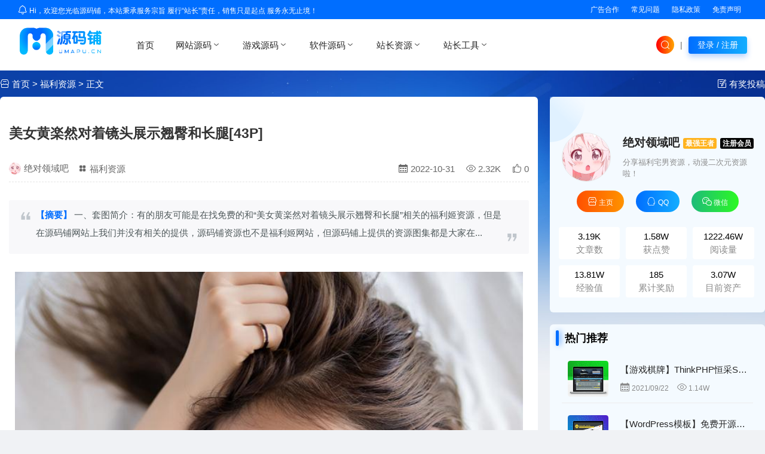

--- FILE ---
content_type: text/html; charset=UTF-8
request_url: https://umapu.cn/fuli/4012.html
body_size: 9857
content:
<!DOCTYPE html><html> <head> <meta charset="UTF-8" /> <meta http-equiv="X-UA-Compatible" content="IE=edge,chrome=1"> <meta name="renderer" content="webkit"> <meta name="viewport" content="width=device-width, initial-scale=1.0, minimum-scale=1.0, maximum-scale=1.0, user-scalable=no"> <meta http-equiv="Cache-Control" content="no-transform"> <meta http-equiv="Cache-Control" content="no-siteapp"> <title>美女黄楽然对着镜头展示翘臀和长腿[43P] - 源码铺 - UMAPU.CN</title> <link rel="shortcut icon" href="https://umapu.cn/content/templates/umapu/assets/imgs/favicon.ico" /> <meta name="keywords" content="源码铺,源码铺子,免费源码网,游戏源码,小程序源码,免费源码,免费商业源码,APP源码,福利资源" /> <meta name="description" content="一、套图简介：有的朋友可能是在找免费的和“美女黄楽然对着镜头展示翘臀和长腿”相关的福利姬资源，但是在源码铺网站上我们并没有相关的提供，源码铺资源也不是福利姬网站，但源码铺上提供的资源图集都是大家在..." /> <meta name="version" content="1.0" /> <link rel="canonical" href="https://umapu.cn/fuli/4012.html" /> <link rel="stylesheet" href="//at.alicdn.com/t/font_2319527_hng3o947ocv.css" /> <link rel="stylesheet" href="https://umapu.cn/content/templates/umapu/assets/style/fancybox.css" /> <link rel="stylesheet" href="https://umapu.cn/content/templates/umapu/assets/style/app.css" /> <link rel="alternate" type="application/rss+xml" title="RSS" href="/rss.php" /> <script src="https://umapu.cn/content/templates/umapu/assets/scripts/jquery.js"></script> </head> <body> <div class="site-topnav ymp-p-30"> <div class="announce"><i class="ympfont icon-tongzhi1"></i> Hi，欢迎您光临源码铺，本站秉承服务宗旨 履行“站长”责任，销售只是起点 服务永无止境！</div> <div class="menu"> <div class="ymp-p-10"><a class="ymp-font-white ymp-hover" href="/" target="_blank">广告合作</a></div> <div class="ymp-p-10"><a class="ymp-font-white ymp-hover" href="/question.html" target="_blank">常见问题</a></div> <div class="ymp-p-10"><a class="ymp-font-white ymp-hover" href="/policy.html" target="_blank">隐私政策</a></div> <div class="ymp-p-10"><a class="ymp-font-white ymp-hover" href="/mianze.html" target="_blank">免责声明</a></div> </div></div><header class="site-header ymp-p-30"> <div class="ymp-logo"> <a href="https://umapu.cn/"><img src="https://umapu.cn/content/templates/umapu/assets/imgs/logo.png" width="150" alt="源码铺 - UMAPU.CN"></a> </div> <div class="menu ymp-p-30"> <ul> <li class=""><a href="https://umapu.cn/" >首页</a></li><li class="menu-item-has-children "><a href="https://umapu.cn/sort/wangzhan/">网站源码<i class="ympfont icon-zhedie"></i></a><div class="sub-menu"><ul><li><a href="https://umapu.cn/sort/html/">HTML模板</a></li><li><a href="https://umapu.cn/sort/muban/">主题模板</a></li><li><a href="https://umapu.cn/sort/shangcheng/">商城源码</a></li><li><a href="https://umapu.cn/sort/yingshi/">影视源码</a></li><li><a href="https://umapu.cn/sort/xiaoshuo/">小说源码</a></li><li><a href="https://umapu.cn/sort/qiyeyuanma/">商业源码</a></li><li><a href="https://umapu.cn/sort/jinrong/">金融理财</a></li><li><a href="https://umapu.cn/sort/paycode/">支付源码</a></li></ul></div></li><li class="menu-item-has-children "><a href="https://umapu.cn/sort/game/">游戏源码<i class="ympfont icon-zhedie"></i></a><div class="sub-menu"><ul><li><a href="https://umapu.cn/sort/shouyou/">手游源码</a></li><li><a href="https://umapu.cn/sort/duanyou/">端游源码</a></li><li><a href="https://umapu.cn/sort/yeyou/">页游源码</a></li></ul></div></li><li class="menu-item-has-children "><a href="https://umapu.cn/sort/ruanjian/">软件源码<i class="ympfont icon-zhedie"></i></a><div class="sub-menu"><ul><li><a href="https://umapu.cn/sort/app/">APP源码</a></li><li><a href="https://umapu.cn/sort/kehuduan/">客户端源码</a></li></ul></div></li><li class="menu-item-has-children "><a href="https://umapu.cn/sort/zhanzhangziyuan/">站长资源<i class="ympfont icon-zhedie"></i></a><div class="sub-menu"><ul><li><a href="https://umapu.cn/sort/news/">行业资讯</a></li><li><a href="https://umapu.cn/sort/seo/">网站优化</a></li><li><a href="https://umapu.cn/sort/tools/">软件工具</a></li><li><a href="https://umapu.cn/sort/sucai/">设计素材</a></li><li><a href="https://umapu.cn/sort/texiao/">特效代码</a></li><li><a href="https://umapu.cn/sort/daohang/">网址导航</a></li><li><a href="https://umapu.cn/sort/bizhi/">美图壁纸</a></li><li><a href="https://umapu.cn/sort/duanship/">视频素材</a></li><li><a href="https://umapu.cn/sort/fuli/">福利资源</a></li></ul></div></li><li class="menu-item-has-children "><a href="https://umapu.cn/">站长工具<i class="ympfont icon-zhedie"></i></a><div class="sub-menu"><ul><li><a href="https://umapu.cn/music" target="_blank" >在线音乐</a></li><li><a href="https://umapu.cn/imgs/origin.html" target="_blank" >免费图床</a></li><li><a href="https://umapu.cn/editor/" target="_blank" >MD编辑器</a></li><li><a href="http://meizi.umapu.cn" target="_blank" >美图步行街</a></li></ul></div></li> </ul> </div> <div class="tools ymp-font14"> <div class="circle-search ymp-hover search-action"><i class="ympfont icon-sousuo"></i></div> <div class="ymp-p-10">|</div> <div class="login-btn ymp-p-10 ymp-process-color ymp-hover" onclick="login()">登录 / 注册</div> </div></header><div class="article-box"> <div class="log-box"> <div class="article-header-guide"> <div class="bread-guider"><i class="ympfont icon-dianpuguanli"></i> <a href="/">首页</a> &gt; <a href="https://umapu.cn/sort/fuli/">福利资源</a> &gt; 正文</div> <div class="right-post-link"><i class="ympfont icon-jingyingjianyi"></i> <a href="/?ucenter&action=post" rel="nofollow" target="_blank">有奖投稿</a> </div> </div> <div class="article-main"> <article class="article-inner"> <header class="article-header"> <h1 class="article-title"> <a href="https://umapu.cn/fuli/4012.html">美女黄楽然对着镜头展示翘臀和长腿[43P]</a> </h1> <div class="article-meta"> <div class="left"> <img src="https://umapu.cn/imgs/202111/5c8acf719acc1c94118a9774823aebb7.png" /><a href="https://umapu.cn/author/4/" target="_blank">绝对领域吧</a><a href="https://umapu.cn/sort/fuli/" target="_blank"><i class="ympfont icon-feneli-copy"></i> 福利资源</a> </div> <div class="right"> <span><a href="/record/202210" title="查看当月所有文章"><i class="ympfont icon-rili"></i> 2022-10-31</a></span> <span><i class="ympfont icon-liulanliang"></i> 2.32K</span> <span class="log-like-plus" title="给绝对领域吧点赞" onclick="likeplus(4012, this)"><i class="ympfont icon-dianzan"></i> 0</span> </div> </div> </header> <div class="article-content"> <blockquote> <p> <span><strong style="color: #006eff;">【摘要】</strong></span> 一、套图简介：有的朋友可能是在找免费的和“美女黄楽然对着镜头展示翘臀和长腿”相关的福利姬资源，但是在源码铺网站上我们并没有相关的提供，源码铺资源也不是福利姬网站，但源码铺上提供的资源图集都是大家在...</p> </blockquote> <div id="preview-video"> <div class="video-copyright"></div> </div> <p style="text-align:center;"><a href="https://umapu.cn/imgs/202211/1e00f54bb66c97a116f4cccff908acb0.png" target="_blank" title="源码铺美图壁纸_22.jpg_宅男福利资源网"><img src="/content/templates/umapu/assets/imgs/loading.svg" class="lazyload" data-src="https://umapu.cn/imgs/202211/1e00f54bb66c97a116f4cccff908acb0.png" alt="源码铺美图壁纸_22.jpg_宅男福利资源网" width="850"></a></p><p style="text-align:center;"><a href="https://umapu.cn/imgs/202211/fcfe074916e5c2dbe25c5aa576dc581a.png" target="_blank" title="源码铺美图壁纸_21.jpg_宅男福利资源网"><img src="/content/templates/umapu/assets/imgs/loading.svg" class="lazyload" data-src="https://umapu.cn/imgs/202211/fcfe074916e5c2dbe25c5aa576dc581a.png" alt="源码铺美图壁纸_21.jpg_宅男福利资源网" width="850"></a></p><p style="text-align:center;"><a href="https://umapu.cn/imgs/202211/9c4637412b3dc57bfb758ab5abbf43ec.png" target="_blank" title="源码铺美图壁纸_23.jpg_宅男福利资源网"><img src="/content/templates/umapu/assets/imgs/loading.svg" class="lazyload" data-src="https://umapu.cn/imgs/202211/9c4637412b3dc57bfb758ab5abbf43ec.png" alt="源码铺美图壁纸_23.jpg_宅男福利资源网" width="850"></a></p><p style="text-align:center;"><a href="https://umapu.cn/imgs/202211/639c27dba41df0fa1883c9712cf2b036.png" target="_blank" title="源码铺美图壁纸_15.jpg_宅男福利资源网"><img src="/content/templates/umapu/assets/imgs/loading.svg" class="lazyload" data-src="https://umapu.cn/imgs/202211/639c27dba41df0fa1883c9712cf2b036.png" alt="源码铺美图壁纸_15.jpg_宅男福利资源网" width="850"></a></p><h2>一、套图简介：</h2><p>有的朋友可能是在找免费的和“美女<a href="https://umapu.cn/tag/%E9%BB%84%E6%A5%BD%E7%84%B6" title="查看更多关于“黄楽然”的文章" target="_blank" >黄楽然</a>对着镜头展示翘臀和长腿”相关的<a href="https://umapu.cn/author/4/">福利姬资源</a>，但是在源码铺网站上我们并没有相关的提供，源码铺资源也不是<a href="https://umapu.cn/author/4/">福利姬网站</a>，但源码铺上提供的资源图集都是大家在审美上共性可接受的，是符合大众审美的免费<a href="https://umapu.cn/tag/%E7%A6%8F%E5%88%A9%E8%B5%84%E6%BA%90" title="查看更多关于“福利资源”的文章" target="_blank" >福利资源</a>、套图资源。今天的<a href="https://umapu.cn/tag/%E7%A6%8F%E5%88%A9%E8%B5%84%E6%BA%90" title="查看更多关于“福利资源”的文章" target="_blank" >福利资源</a>是《美女<a href="https://umapu.cn/tag/%E9%BB%84%E6%A5%BD%E7%84%B6" title="查看更多关于“黄楽然”的文章" target="_blank" >黄楽然</a>对着镜头展示翘臀和长腿》看惯了那些网红脸和身材，其实回归本质的纯真可爱的小萝莉似乎才应该是我们所更喜爱的，<a href="https://umapu.cn" title="查看更多关于“白丝”的文章" target="_blank" >白丝</a>俏皮、<a href="https://umapu.cn/tag/%E9%BB%91%E4%B8%9D%E8%AF%B1%E6%83%91" title="查看更多关于“黑丝诱惑”的文章" target="_blank" >黑丝诱惑</a>、<a href="https://umapu.cn/tag/JK%E5%88%B6%E6%9C%8D" title="查看更多关于“JK制服”的文章" target="_blank" >JK制服</a>仿佛又回到了那个美好的学生时代...</p><h2>二、套图详情：</h2><ul><li>发行机构：免费<a href="https://umapu.cn/tag/%E7%A6%8F%E5%88%A9%E8%B5%84%E6%BA%90" title="查看更多关于“福利资源”的文章" target="_blank" >福利资源</a>网/网络搜集/网友投稿</li><li>图片数量：43张</li><li>分辨率：1440 x 2160 [超清大图]</li></ul> </div> <div class="article-download"> <h3>下载地址：</h3> <div class="down-box"> <div class="down-intro"> <ul> <li><span>名称：</span>[源码铺umapu.cn]美女黄楽然对着镜头展示翘臀和长腿[43P].zip.zip</li> <li><span>大小：</span>43P</li> <li><span>类型：</span>高清套图</li> <li><span>价格：</span>43 U币</li> <li><span>下载密码：</span><span class="passhide needlogin">登录后可见</span></li> <li><span>VIP价格：</span>免费</li> <li><span>下载权限：</span>注册会员及以上</li> <li style="color:red;"><span>【限时活动】新用户注册即送 100+ U币!!!</span></li> <input id="copy_content" type="text" value="" style="position: absolute;top: 0;left: 0;opacity: 0;z-index: -1;" /> </ul> </div> <div class="down-lists"><div class="down-btn download needlogin" rel="nofollow" title="登录后下载" target="_blank">极速下载</div><div class="down-btn free needlogin" rel="nofollow" title="需登录后下载" target="_blank">免费下载</div></div> </div> </div> <div class="article-copyright"> 版权声明：《 <a href="https://umapu.cn/fuli/4012.html" title="美女黄楽然对着镜头展示翘臀和长腿[43P]">美女黄楽然对着镜头展示翘臀和长腿[43P]</a> 》为作者<a href="https://umapu.cn/author/4/" target="_blank">绝对领域吧</a>原创文章，转载请注明原文地址！<br/>最后编辑：2022-10-31 09:10:28 </div> <div class="article-op flex-center"> <div class="heart" title="点击赠送作者小红心" onClick="likePlus2(4012, '绝对领域吧')"></div> <div class="counter">点赞支持 (0)</div> </div> <div class="article-tags"> <span><i class="ympfont icon-biaoqian">关键词:</i></span> <a href="https://umapu.cn/tag/%E4%B8%9D%E8%A2%9C%E7%BE%8E%E5%A5%B3">丝袜美女</a> <a href="https://umapu.cn/tag/%E6%83%85%E8%B6%A3%E5%86%85%E8%A1%A3">情趣内衣</a> <a href="https://umapu.cn/tag/%E5%86%85%E8%A1%A3%E8%AF%B1%E6%83%91">内衣诱惑</a> <a href="https://umapu.cn/tag/%E8%88%9E%E8%B9%88%E6%A8%A1%E7%89%B9">舞蹈模特</a> <a href="https://umapu.cn/tag/%E7%BE%8E%E8%85%BF%E9%BB%91%E4%B8%9D">美腿黑丝</a> <a href="https://umapu.cn/tag/%E5%A5%B3%E7%A5%9E%E5%90%88%E9%9B%86">女神合集</a> </div> </article> <div class="log-neighbor"> <a class="prelog" href="https://umapu.cn/fuli/4013.html" style="background-image:url(https://umapu.cn/imgs/202211/4d51355d7a5cd9f1d85f150e975dc127.png)"><div class="inner"><span>上一篇:</span><p>美女黄楽然私房内衣秀唯美不失性感[58P]</p></div></a><a class="nextlog" href="https://umapu.cn/fuli/4011.html" style="background-image:url(https://umapu.cn/imgs/202211/c1ea808fead65f4a3d94274b2f5d8a9a.png)"><div class="inner"><span>下一篇:</span><p>美女陆萱萱白嫩匀称身材完美呈现[59P]</p></div></a> </div> <div class="banner-ads logpage"> <a href="/?ucenter&action=vip" target="_blank" rel="nofollow"><img src="https://umapu.cn/imgs/202109/3a94d488b6807c76a4aef124caf2fff2.png" alt="源码铺月费会员"></a></div> <div class="related-logs"> <div class="section-title"> <h3><i class="ympfont icon-wodetuijian1"></i> 相关推荐</h3> </div> <div class="card-lists sort-cards"><article class="card-lists-box"><a class="imgbox small"href="https://umapu.cn/fuli/3060.html"><img src="https://umapu.cn/content/templates/umapu/assets/imgs/loading.svg" class="lazyload" data-src="https://umapu.cn/imgs/202211/66ff5f49cedee846569ef785c2a8cfcb.png"alt="人间尤物奶瓶土肥圆无圣光人体写真 高跟美腿魅力无法挡[39P]"></a><h3><a href="https://umapu.cn/fuli/3060.html">人间尤物奶瓶土肥圆无圣光人体写真 高跟美腿魅力无法挡[39P]</a></h3></article><article class="card-lists-box"><a class="imgbox small"href="https://umapu.cn/fuli/3460.html"><img src="https://umapu.cn/content/templates/umapu/assets/imgs/loading.svg" class="lazyload" data-src="https://umapu.cn/imgs/202211/daceaf9f8ac9af34a4d1498f59eb00e6.png"alt="清纯人气模特尤猫醒醒可爱到爆炸[45P]"></a><h3><a href="https://umapu.cn/fuli/3460.html">清纯人气模特尤猫醒醒可爱到爆炸[45P]</a></h3></article><article class="card-lists-box"><a class="imgbox small"href="https://umapu.cn/fuli/4805.html"><img src="https://umapu.cn/content/templates/umapu/assets/imgs/loading.svg" class="lazyload" data-src="https://umapu.cn/imgs/202211/ed2de397f569c9be7924d1d97ecf1fec.png"alt="颜值靓丽的软妹子雪儿高清写真套图[38P]"></a><h3><a href="https://umapu.cn/fuli/4805.html">颜值靓丽的软妹子雪儿高清写真套图[38P]</a></h3></article><article class="card-lists-box"><a class="imgbox small"href="https://umapu.cn/fuli/2770.html"><img src="https://umapu.cn/content/templates/umapu/assets/imgs/loading.svg" class="lazyload" data-src="https://umapu.cn/imgs/202211/6cb3c5a2b9433082dfc05ad766230a34.png"alt="大胸妹王雨纯性感内衣秀看了心动不止[67P]"></a><h3><a href="https://umapu.cn/fuli/2770.html">大胸妹王雨纯性感内衣秀看了心动不止[67P]</a></h3></article><article class="card-lists-box"><a class="imgbox small"href="https://umapu.cn/fuli/4011.html"><img src="https://umapu.cn/content/templates/umapu/assets/imgs/loading.svg" class="lazyload" data-src="https://umapu.cn/imgs/202211/a927870e393a914b349937ee53e3e982.png"alt="美女陆萱萱白嫩匀称身材完美呈现[59P]"></a><h3><a href="https://umapu.cn/fuli/4011.html">美女陆萱萱白嫩匀称身材完美呈现[59P]</a></h3></article><article class="card-lists-box"><a class="imgbox small"href="https://umapu.cn/fuli/3634.html"><img src="https://umapu.cn/content/templates/umapu/assets/imgs/loading.svg" class="lazyload" data-src="https://umapu.cn/imgs/202211/f45d9f57c401ffa60a6ceac82152ee65.png"alt="白皙软嫩萌妹糯美子让你血脉喷张[57P]"></a><h3><a href="https://umapu.cn/fuli/3634.html">白皙软嫩萌妹糯美子让你血脉喷张[57P]</a></h3></article><article class="card-lists-box"><a class="imgbox small"href="https://umapu.cn/fuli/4876.html"><img src="https://umapu.cn/content/templates/umapu/assets/imgs/loading.svg" class="lazyload" data-src="https://umapu.cn/imgs/202211/dfaaae1e815443850c048ee21d5fc5b1.png"alt="性感女神杨晨晨黑丝美腿完美绝伦[54P]"></a><h3><a href="https://umapu.cn/fuli/4876.html">性感女神杨晨晨黑丝美腿完美绝伦[54P]</a></h3></article><article class="card-lists-box"><a class="imgbox small"href="https://umapu.cn/fuli/2639.html"><img src="https://umapu.cn/content/templates/umapu/assets/imgs/loading.svg" class="lazyload" data-src="https://umapu.cn/imgs/202211/5a085f03d46f99f579c4871de9522084.png"alt="黑丝美女SOLO尹菲性感美腿诱惑让人欲罢不能[41P]"></a><h3><a href="https://umapu.cn/fuli/2639.html">黑丝美女SOLO尹菲性感美腿诱惑让人欲罢不能[41P]</a></h3></article></div></section> </div> <!-- 评论区 --> <div class="comment-container"> <div id="comments" class="clearfix"> <span class="response">发表评论 / <a>Comment</a></span> <div id="comment-place"> <div class="comment-post" id="comment-post"> <div class="cancel-reply" id="cancel-reply" style="display:none"><a href="javascript:void(0);" onclick="cancelReply()">取消回复</a></div> <form method="post" name="commentform" action="https://umapu.cn/index.php?action=addcom" id="commentform"> <input type="hidden" name="gid" value="4012" /> <div id="loging"></div> <div class="flex-between"> <input type="number" name="qqnum" id="qqnum" maxlength="11" placeholder="输入QQ号码可快速填写" value="" tabindex="1" onblur="getqqinfo()" > <input type="text" name="comname" id="comname" maxlength="15" placeholder="昵称(必填)" value="" tabindex="1" required /> </div> <div class="flex-between"> <input type="email" name="commail" id="commail" maxlength="50" placeholder="邮箱地址(必填)" value="" tabindex="2" required /> <input type="text" name="comurl" id="comurl" maxlength="128" value="" tabindex="3" placeholder="https://umapu.cn/"> </div> <p><textarea placeholder="期待您的神评论..." name="comment" id="comment" rows="5" tabindex="4" style="padding:5px;font-size:16px;"></textarea></p> <p> <button class="btn-comment">发表评论</button> <span class="com_tips" style="color:#04befe;">用心评论~</span></p> <input type="hidden" name="pid" id="comment-pid" value="0" tabindex="1"/> </form> </div> </div> <div id="pagenavi" class="comment-page"> </div> </div> </div> </div> <div class="article-sidebar"> <div class="author-card"> <div class="author-header"> <div class="avatar"> <img src="https://umapu.cn/imgs/202111/5c8acf719acc1c94118a9774823aebb7.png" alt=" - "> </div> <div class="author-intro"> <h3><a href="https://umapu.cn/author/4/" target="_blank">绝对领域吧</a><span class="level level-5" title="经验值13.81W，本站最强王者没有之一">最强王者</span><span class="level level-user" title="注册会员享受本站90%资源免费下载">注册会员</span></h3> <p>分享福利宅男资源，动漫二次元资源啦！</p> </div> </div> <div class="author-contact"> <a href="https://umapu.cn/author/4/" class="wb ymp-hover" target="_blank"><i class="ympfont icon-dianpuguanli"></i> 主页</a> <a href="javascript:;" class="qq ymp-hover" rel="nofollow" onclick="layer.msg('作者暂未留下QQ号')" ><i class="ympfont icon-QQ"></i> QQ</a> <a href="javascript:;" class="wx ymp-hover" rel="nofollow" onclick="layer.msg('作者暂未留下微信号')"><i class="ympfont icon-weixin"></i> 微信</a> </div> <div class="author-data"> <ul> <li> <div> <span>3.19K</span> <p>文章数</p> </div> </li> <li> <div> <span>1.58W</span> <p>获点赞</p> </div> </li> <li> <div> <span>1222.46W</span> <p>阅读量</p> </div> </li> <li> <div> <span>13.81W</span> <p>经验值</p> </div> </li> <li> <div> <span>185</span> <p>累计奖励</p> </div> </li> <li> <div> <span>3.07W</span> <p>目前资产</p> </div> </li> </ul> </div> </div> <div class="widget"> <h3 class="widget-title-bar">热门推荐</h3> <ul class="widget-hot-list"> <li> <div class="hot-single"> <a class="poster" href="https://umapu.cn/duanyou/582.html"> <img src="https://umapu.cn/content/templates/umapu/assets/imgs/loading.svg" data-src="https://umapu.cn/imgs/cover/9520f49fc25e2485e2c6a8d1fe3a2998.png" onerror="this.src='https://api.top15.cn/static/img/errorImg.png'" class="thumb lazyload" alt="【游戏棋牌】ThinkPHP恒采SSC双玩法系统程序棋牌源码 价值5999元"> </a> <div class="intro"> <h4><a href="https://umapu.cn/duanyou/582.html">【游戏棋牌】ThinkPHP恒采SSC双玩法系统程序棋牌源码 价值5999元</a></h4> <div class="data"> <span><i class="ympfont icon-rili"></i> 2021/09/22</span> <span><i class="ympfont icon-liulanliang"></i> 1.14W</span> </div> </div> </div> </li> <li> <div class="hot-single"> <a class="poster" href="https://umapu.cn/muban/883.html"> <img src="https://umapu.cn/content/templates/umapu/assets/imgs/loading.svg" data-src="https://umapu.cn/imgs/cover/0631ddee31d319f58922d56c42db6496.png" onerror="this.src='https://api.top15.cn/static/img/errorImg.png'" class="thumb lazyload" alt="【WordPress模板】免费开源的番茄Free主题 适合自媒体图文博客模板"> </a> <div class="intro"> <h4><a href="https://umapu.cn/muban/883.html">【WordPress模板】免费开源的番茄Free主题 适合自媒体图文博客模板</a></h4> <div class="data"> <span><i class="ympfont icon-rili"></i> 2022/01/06</span> <span><i class="ympfont icon-liulanliang"></i> 6.23K</span> </div> </div> </div> </li> <li> <div class="hot-single"> <a class="poster" href="https://umapu.cn/muban/821.html"> <img src="https://umapu.cn/content/templates/umapu/assets/imgs/loading.svg" data-src="https://umapu.cn/imgs/cover/ed06e28644c24cd06f4337504ac2af18.png" onerror="this.src='https://api.top15.cn/static/img/errorImg.png'" class="thumb lazyload" alt="【织梦模版】织梦dedecms黑色艺术家居设计公司网站模板(自适应手机移动端)"> </a> <div class="intro"> <h4><a href="https://umapu.cn/muban/821.html">【织梦模版】织梦dedecms黑色艺术家居设计公司网站模板(自适应手机移动端)</a></h4> <div class="data"> <span><i class="ympfont icon-rili"></i> 2021/12/12</span> <span><i class="ympfont icon-liulanliang"></i> 5.05K</span> </div> </div> </div> </li> <li> <div class="hot-single"> <a class="poster" href="https://umapu.cn/shangcheng/622.html"> <img src="https://umapu.cn/content/templates/umapu/assets/imgs/loading.svg" data-src="https://umapu.cn/imgs/cover/19d1b71e2977d59210348613090e7c2f.png" onerror="this.src='https://api.top15.cn/static/img/errorImg.png'" class="thumb lazyload" alt="扫码领赞引流互赞系统源码 PHP香程互赞宝程序免授权源码"> </a> <div class="intro"> <h4><a href="https://umapu.cn/shangcheng/622.html">扫码领赞引流互赞系统源码 PHP香程互赞宝程序免授权源码</a></h4> <div class="data"> <span><i class="ympfont icon-rili"></i> 2021/09/24</span> <span><i class="ympfont icon-liulanliang"></i> 6.63K</span> </div> </div> </div> </li> <li> <div class="hot-single"> <a class="poster" href="https://umapu.cn/muban/772.html"> <img src="https://umapu.cn/content/templates/umapu/assets/imgs/loading.svg" data-src="https://umapu.cn/imgs/cover/2fe54e60b7eabb16e4844bcdb90e60f3.png" onerror="this.src='https://api.top15.cn/static/img/errorImg.png'" class="thumb lazyload" alt="【WordPress模版】&lt;支持语音朗读&gt;WordPress轻拟物博客主题niRvana 4.5.3"> </a> <div class="intro"> <h4><a href="https://umapu.cn/muban/772.html">【WordPress模版】&lt;支持语音朗读&gt;WordPress轻拟物博客主题niRvana 4.5.3</a></h4> <div class="data"> <span><i class="ympfont icon-rili"></i> 2021/11/04</span> <span><i class="ympfont icon-liulanliang"></i> 1.11W</span> </div> </div> </div> </li> <li> <div class="hot-single"> <a class="poster" href="https://umapu.cn/paycode/831.html"> <img src="https://umapu.cn/content/templates/umapu/assets/imgs/loading.svg" data-src="https://umapu.cn/imgs/cover/2e186f33f7094e0c5998461cb6192aef.png" onerror="this.src='https://api.top15.cn/static/img/errorImg.png'" class="thumb lazyload" alt="【发卡源码】PHP在线自动发卡网源码 全新一键安装版"> </a> <div class="intro"> <h4><a href="https://umapu.cn/paycode/831.html">【发卡源码】PHP在线自动发卡网源码 全新一键安装版</a></h4> <div class="data"> <span><i class="ympfont icon-rili"></i> 2021/12/22</span> <span><i class="ympfont icon-liulanliang"></i> 1.23W</span> </div> </div> </div> </li> </ul> </div> <div class="widget widget_tag_cloud"> <h3 class="widget-title-bar">标签</h3> <div class="tagcloud"> <a href="https://umapu.cn/tag/%E6%AD%BB%E5%BA%93%E6%B0%B4%E5%B0%91%E5%A5%B3" title="1 篇相关文章">死库水少女</a> <a href="https://umapu.cn/tag/%E7%BB%87%E6%A2%A6%E6%A8%A1%E6%9D%BF%E6%BA%90%E7%A0%81" title="2 篇相关文章">织梦模板源码</a> <a href="https://umapu.cn/tag/%E5%8D%8F%E5%90%8C%E5%8A%9E%E5%85%AC%E6%BA%90%E7%A0%81" title="2 篇相关文章">协同办公源码</a> <a href="https://umapu.cn/tag/%E5%8A%A8%E6%BC%AB%E5%BD%B1%E8%A7%86%E6%BA%90%E7%A0%81" title="1 篇相关文章">动漫影视源码</a> <a href="https://umapu.cn/tag/%E5%BD%B1%E8%A7%86%E8%B5%84%E6%BA%90%E7%BD%91" title="1 篇相关文章">影视资源网</a> <a href="https://umapu.cn/tag/%E7%BD%91%E7%BB%9C%E6%8A%80%E6%9C%AF" title="1 篇相关文章">网络技术</a> <a href="https://umapu.cn/tag/%E4%BF%A1%E6%81%AF%E5%AE%89%E5%85%A8" title="2 篇相关文章">信息安全</a> <a href="https://umapu.cn/tag/%E5%80%BC%E5%BE%97%E4%B8%80%E7%9C%8B" title="2 篇相关文章">值得一看</a> <a href="https://umapu.cn/tag/%E8%AE%BA%E5%9D%9B%E6%8F%92%E4%BB%B6" title="4 篇相关文章">论坛插件</a> <a href="https://umapu.cn/tag/%E5%AE%85%E7%94%B7%E7%A6%8F%E5%88%A9" title="64 篇相关文章">宅男福利</a> <a href="https://umapu.cn/tag/%E6%80%A7%E6%84%9F%E7%BE%8E%E5%A5%B3" title="13 篇相关文章">性感美女</a> <a href="https://umapu.cn/tag/%E6%9E%81%E5%93%81%E7%BE%8E%E5%A5%B3" title="129 篇相关文章">极品美女</a> <a href="https://umapu.cn/tag/%E9%BB%91%E4%B8%9D%E5%88%B6%E6%9C%8D" title="132 篇相关文章">黑丝制服</a> <a href="https://umapu.cn/tag/%E7%BD%91%E7%AB%99%E6%8F%92%E4%BB%B6" title="3 篇相关文章">网站插件</a> <a href="https://umapu.cn/tag/%E6%B4%BB%E5%8A%A8%E7%BA%BF%E6%8A%A5" title="1 篇相关文章">活动线报</a> <a href="https://umapu.cn/tag/%E5%9B%BE%E4%B9%A6%E9%A6%86%E7%AE%A1%E7%90%86" title="1 篇相关文章">图书馆管理</a> <a href="https://umapu.cn/tag/%E5%8C%BB%E9%99%A2%E9%A2%84%E7%BA%A6" title="1 篇相关文章">医院预约</a> <a href="https://umapu.cn/tag/DTCMS" title="1 篇相关文章">DTCMS</a> <a href="https://umapu.cn/tag/%E5%BC%80%E5%8F%91%E7%BD%91%E7%BB%9C" title="1 篇相关文章">开发网络</a> <a href="https://umapu.cn/tag/CC%E6%94%BB%E5%87%BB" title="1 篇相关文章">CC攻击</a> <a href="https://umapu.cn/tag/%E8%90%A5%E9%94%80%E7%AD%96%E5%88%92" title="1 篇相关文章">营销策划</a> <a href="https://umapu.cn/tag/%E5%8A%9E%E5%85%AC%E7%B3%BB%E7%BB%9F%E6%BA%90%E7%A0%81" title="1 篇相关文章">办公系统源码</a> <a href="https://umapu.cn/tag/%E8%95%BE%E4%B8%9D%E5%86%85%E8%A1%A3" title="4 篇相关文章">蕾丝内衣</a> <a href="https://umapu.cn/tag/%E5%8D%A1%E7%89%8C%E6%89%8B%E6%B8%B8" title="1 篇相关文章">卡牌手游</a> <a href="https://umapu.cn/tag/%E6%8D%95%E9%B1%BC%E6%B8%B8%E6%88%8F" title="2 篇相关文章">捕鱼游戏</a> <a href="https://umapu.cn/tag/%E6%B8%B8%E6%88%8F%E9%9B%86%E5%90%88%E6%BA%90%E7%A0%81" title="7 篇相关文章">游戏集合源码</a> <a href="https://umapu.cn/tag/%E5%BD%B1%E8%A7%86%E5%A8%B1%E4%B9%90%E6%BA%90%E7%A0%81" title="3 篇相关文章">影视娱乐源码</a> <a href="https://umapu.cn/tag/%E7%BB%9D%E5%AF%B9%E8%AF%B1%E6%83%91" title="138 篇相关文章">绝对诱惑</a> <a href="https://umapu.cn/tag/%E9%AB%98%E9%A2%9C%E5%80%BC%E7%BE%8E%E5%A5%B3" title="131 篇相关文章">高颜值美女</a> <a href="https://umapu.cn/tag/%E6%89%93%E8%B5%8F%E8%B5%9A%E9%92%B1%E6%BA%90%E7%A0%81" title="1 篇相关文章">打赏赚钱源码</a> </div> </div></div> </div></div> <footer> <div class="footer-content"> <div class="footer-contetnt-body"> <div class="website-intro"> <div> <a href="/"><img src="https://umapu.cn/content/templates/umapu/assets/imgs/logo-night.png" alt="" width="200"></a> </div> <p class="introduce">一、套图简介：有的朋友可能是在找免费的和“美女黄楽然对着镜头展示翘臀和长腿”相关的福利姬资源，但是在源码铺网站上我们并没有相关的提供，源码铺资源也不是福利姬网站，但源码铺上提供的...</p> </div> <div class="website-menus"> <div class="menus"> <div class="title">旗下业务</div> <ul> <li><a href="/editor/" target="_blank">MD编辑器</a></li> <li><a href="http://meizi.umapu.cn" target="_blank">美图福利相册</a></li> </ul> </div> <div class="menus"> <div class="title">关于我们</div> <ul> <li><a href="/policy.html">隐私政策</a></li> <li><a href="/mianze.html">免责声明</a></li> <li><a href="/question.html">常见问题</a></li> </ul> </div> <div class="menus"> <div class="title">商务合作</div> <ul> <li><a href="/">广告投放</a></li> <li><a href="/">资源寄售</a></li> </ul> </div> </div> </div> </div> <div class="footer-links-box"> <div class="footer-links"> <ul> <li><i class="ympfont icon-fasong"></i> 友情链接：</li> <li><a href="http://www.top15.cn" target="_blank" title="优选资源网(TOP15.CN)-免费分享商业网站源码,站长资源,主题模板,APP源码,游戏源码,福利美图,全网站长资源尽在优选资源网！">优选资源网</a></li><li><a href="https://umapu.cn/" target="_blank" title="源码铺(UMAPU.CN) - 五年专注于网站源码、APP源码、游戏源码、区块链源码、网站优化、技术教程、资源素材分享的免费源码网">免费网站源码</a></li> </ul> </div> </div> <div class="footer-bottom"> <div class="footer-box"> <div>© 2016-2021 源码铺 - <a href="/">UMAPU.CN</a>. All rights reserved</div> <div><a href="https://umapu.cn/sitemap.xml" rel="sitemap" target="_blank">sitemap</a></div> </div> </div> </footer> <div class="bottom-sidebar"> <ul> <li class="search-action"> <div> <i class="ympfont icon-sousuo"></i> <div class="sidebar-sidebar"> <span class="follow_service_triangle"></span> 精准搜索你想要的源码、资源 </div> </div> </li> <li onclick="signGift()"> <div> <i class="ympfont icon-qiandao"></i> <div> <div class="sidebar-sidebar"> <span class="follow_service_triangle"></span> 每日签到领U币 </div> </div> </div> </li> <li onclick="window.open('/vip.html', '_self')"> <div> <i class="ympfont icon-changyongtubiao-xianxingdaochu-zhuanqu"></i> <div class="sidebar-sidebar"> <span class="follow_service_triangle"></span> 加入VIP </div> </div> </li> <li etap="to_comments"> <div> <i class="ympfont icon-weixin"></i> <div> <div class="sidebar-sidebar"> <span class="follow_service_triangle"></span> 去评论 </div> </div> </div> </li> <li onclick="backToTop()"> <div> <i class="ympfont icon-huojian"></i> <div class="sidebar-sidebar"> <span class="follow_service_triangle"></span> 返回顶部 </div> </div> </li> </ul> </div> <div id="search-layer"> <div class="search-container"> <form class="search-form"> <div class="search-input"> <input placeholder="请输入关键词搜索..." name="keyword" autofocus required maxlength="15" minlength="1"> </div> <button class="search-btn">搜索一下</button> </form> <div class="search-recommend"><h2>🔥 热门搜索推荐 🔥</h2><div class="hot-tags"><div class="hot-tag"><a href="https://umapu.cn/tag/3D%E6%B8%B8%E6%88%8F" target="_blank">3D游戏</a></div><div class="hot-tag"><a href="https://umapu.cn/tag/%E9%87%91%E8%9E%8D%E7%BD%91%E7%AB%99" target="_blank">金融网站</a></div><div class="hot-tag"><a href="https://umapu.cn/tag/%E5%85%8D%E8%B4%B9%E7%A6%8F%E5%88%A9%E8%B5%84%E6%BA%90" target="_blank">免费福利资源</a></div><div class="hot-tag"><a href="https://umapu.cn/tag/layui" target="_blank">layui</a></div><div class="hot-tag"><a href="https://umapu.cn/tag/%E6%92%AD%E6%94%BE%E6%8E%A5%E5%8F%A3" target="_blank">播放接口</a></div><div class="hot-tag"><a href="https://umapu.cn/tag/%E7%9F%AD%E8%A7%86%E9%A2%91" target="_blank">短视频</a></div><div class="hot-tag"><a href="https://umapu.cn/tag/%E6%95%B0%E6%8D%AE%E5%BA%93" target="_blank">数据库</a></div><div class="hot-tag"><a href="https://umapu.cn/tag/%E6%B2%99%E6%BB%A9%E7%BE%8E%E5%A5%B3" target="_blank">沙滩美女</a></div><div class="hot-tag"><a href="https://umapu.cn/tag/%E9%AB%98%E6%B8%85%E8%A7%86%E9%A2%91" target="_blank">高清视频</a></div></div></div> </div> </div> <script src="https://umapu.cn/content/templates/umapu/assets/scripts/fancybox.js" async></script> <script src="https://umapu.cn/content/templates/umapu/assets/scripts/lazyload.js"></script> <script src="https://umapu.cn/content/templates/umapu/assets/layer/layer.js"></script> <script src="https://api.top15.cn/static/script/jquery.prettify.js"></script> <script> window.ympconfig = { blogurl: 'https://umapu.cn/', logid: 4012, isLogin: '' ? false : true, } </script> <script src="https://umapu.cn/content/templates/umapu/assets/scripts/app.js"></script> <script async src="https://pagead2.googlesyndication.com/pagead/js/adsbygoogle.js?client=ca-pub-3202517033139351" crossorigin="anonymous"></script> </body></html><!--Tips:压缩前: 42239 bytes; 压缩后: 34440 bytes; 节约：18.46% -->

--- FILE ---
content_type: text/html; charset=utf-8
request_url: https://www.google.com/recaptcha/api2/aframe
body_size: 267
content:
<!DOCTYPE HTML><html><head><meta http-equiv="content-type" content="text/html; charset=UTF-8"></head><body><script nonce="nkRBby5rRrA_S1TP7Te9bw">/** Anti-fraud and anti-abuse applications only. See google.com/recaptcha */ try{var clients={'sodar':'https://pagead2.googlesyndication.com/pagead/sodar?'};window.addEventListener("message",function(a){try{if(a.source===window.parent){var b=JSON.parse(a.data);var c=clients[b['id']];if(c){var d=document.createElement('img');d.src=c+b['params']+'&rc='+(localStorage.getItem("rc::a")?sessionStorage.getItem("rc::b"):"");window.document.body.appendChild(d);sessionStorage.setItem("rc::e",parseInt(sessionStorage.getItem("rc::e")||0)+1);localStorage.setItem("rc::h",'1769544676119');}}}catch(b){}});window.parent.postMessage("_grecaptcha_ready", "*");}catch(b){}</script></body></html>

--- FILE ---
content_type: text/css
request_url: https://umapu.cn/content/templates/umapu/assets/style/app.css
body_size: 14106
content:
*{padding:0;margin:0;border:0}
html{font-family:-apple-system,BlinkMacSystemFont,"Segoe UI",Roboto,"Helvetica Neue",Arial,"Noto Sans",sans-serif,"Apple Color Emoji","Segoe UI Emoji","Segoe UI Symbol","Noto Color Emoji";font-size:15px;font-weight:normal;line-height:1.5}
body{background-color:#f0f2f5;-webkit-tap-highlight-color:rgba(0,0,0,0)}
::-webkit-scrollbar-thumb{background-color:#006eff;-webkit-border-radius:4px}
::-webkit-scrollbar-thumb:hover{background-color:#006eff}
::-webkit-scrollbar{width:10px;height:10px}
::-webkit-scrollbar-track-piece{background-color:#fff;-webkit-border-radius:0}
a{text-decoration:none}
ul{list-style:none}
li{list-style:none}
.fancybox-content{background:none}
.ymp-p-30{padding:0 30px}
.ymp-p-10{padding:0 10px}
.ymp-font-white{color:#fff}
.ymp-font12{font-size:12px}
.ymp-font14{font-size:14px}
.ymp-tag{position:relative;border-radius:4px;background-color:#f6f6f6;color:#aaa;padding:0 6px;font-size:12px;line-height:20px;height:20px;user-select:none}
.ymp-hover:hover{opacity:0.8}
.ymp-hover-blue:hover{color:#3385ff}
.ymp-container{position:relative;box-sizing:border-box;background-color:#fff;border-radius:10px;max-width:1440px;margin:0 auto}
.ymp-process-color{background-color:#3385ff;background-image:-webkit-gradient(linear,left top,right top,from(#006eff),to(#13adff));background-image:-webkit-linear-gradient(left,#006eff,#13adff);background-image:-o-linear-gradient(left,#006eff 0,#13adff 100%);background-image:linear-gradient(90deg,#006eff,#13adff);-webkit-box-shadow:0 5px 10px 0 rgba(16,110,253,.3);box-shadow:0 5px 10px 0 rgba(16,110,253,.3)}
.clearfix{clear:both}
.vip-confirm.clearrestpass{background:#c754ed;box-shadow:none;user-select:none}
input:not([type~="checkbox"]):not([type~="radio"]), textarea, button, .btn {
    -webkit-transition: .2s;
    -moz-transition: .2s;
    -ms-transition: .2s;
    -o-transition: .2s;
    transition: .2s;
    font-size: 1em;
    border-radius: 3px;
    -webkit-appearance: none;
}
@-webkit-keyframes logolight{0%{left:-90px;top:0}
to{left:90px;top:0}
}@keyframes logolight{0%{left:-90px;top:0}
to{left:90px;top:0}
}.fancybox-slide--html .fancybox-close-small{color:#fff}
.login-box{background-color:#3385ff;border-radius:6px;display:flex}
.login-box>.left-intro{color:#fff;width:400px;height:572px;background-image:url('../imgs/xiaoji.png');background-repeat:no-repeat;background-position:bottom right;box-sizing:border-box;padding:50px 50px 0}
.left-intro>h3{font-size:22px;margin-bottom:30px}
.left-intro>ul>li{display:block;margin-bottom:25px;font-size:15px}
.login-box>.right-form{background-color:#fff;width:540px}
.right-form>.title{color:#3385ff;font-size:20px;margin-bottom:40px;padding:30px 0 20px;font-weight:400;border-bottom:1px solid #f2f2f2;text-align:center;overflow:hidden}
.right-form>.ymp-form{display:flex;flex-direction:column;align-items:center;justify-content:center;height:66%}
#login-form>.inner-input,#reg-form>.inner-input{margin-bottom:20px;position:relative}
.inner-input>input{width:300px;height:50px;font-size:14px;letter-spacing:1px;padding:0 20px;border-radius:50px;background:#ffffff;box-shadow:inset 20px 20px 60px #d9d9d9,inset -20px -20px 60px #ffffff}
.inner-input>input:active,.inner-input>input:focus{outline:none}
.inner-input>.code{display:inline-block;position:absolute;right:20px;height:30px;border-radius:4px;top:10px;cursor:pointer}
#form-login-btn{display:block;margin:30px auto;text-align:center;height:50px;line-height:50px;width:180px;font-size:16px;text-align:center;color:#fff;border-radius:50px;background:linear-gradient(145deg,#0076ff,#0063e6);cursor:pointer;outline:none}
#form-login-btn:hover{opacity:0.8}
#form-login-btn:active{background:#006eff;box-shadow:inset 5px 5px 11px #005ed9,inset -5px -5px 11px #007fff}
#form-login-btn.reg{background-color:#ff5000;background-image:-webkit-gradient(linear,left top,right top,from(#ff5000,#ff9300));background-image:-webkit-linear-gradient(90deg,#ff5000 0%,#ff9300 100%);background-image:-o-linear-gradient(90deg,#ff5000 0%,#ff9300 100%);background-image:linear-gradient(90deg,#ff5000 0%,#ff9300 100%)}
#form-login-btn.reg:active{background:#ff5000;box-shadow:inset 5px 5px 11px #ff5000,inset -5px -5px 11px #ff9300}
.ymp-form .reg-link{cursor:pointer;text-align:center;user-select:none}
.ymp-form .reg-link>span{color:#007fff}
.ymp-form .reg-link>span:hover{opacity:0.5}
.loginshow{display:block}
.loginhide{display:none}
.site-topnav{background-color:#006eff;color:#fff;height:32px;display:flex;justify-content:space-between;align-items:center;font-size:12px}
.site-topnav .menu{color:#262626;display:flex;flex-direction:row;justify-content:space-between}
.site-header{display:flex;justify-content:space-between;align-items:center;height:86px;position:relative;background-color:#fff}
.ymp-logo>a{display:inline-block;position:relative;overflow:hidden}
.ymp-logo>a::before{content:"";position:absolute;width:200px;height:10px;background-color:rgba(255,255,255,.5);-webkit-transform:rotate(-45deg);transform:rotate(-45deg);-webkit-animation:logolight 1s ease-in infinite;animation:logolight 1s ease-in infinite}
.site-header>.menu{flex:1}
.site-header menu>ul{height:86px}
.site-header>.menu a{color:#262626;position:relative;display:inline-block}
.site-header>.menu>ul>li{display:inline-block;padding:0 18px;height:86px;line-height:86px;cursor:pointer}
.site-header>.menu ul>li>a>i{display:inline-block;transition:all 0.3s linear}
.site-header>.menu ul>li:hover>a{color:#3385ff}
.site-header>.menu ul>li:hover>a>i{transform:rotate(180deg)}
.site-header>.menu .sub-menu{position:absolute;display:none;border-radius:5px;border:1px solid #ececec;padding:15px;margin-top:-10px;z-index:9;background-color:#fff}
.menu-item-has-children:hover .sub-menu{display:block}
.sub-menu ul li{line-height:30px}
.current-page-item>a::after{content:'';display:block;width:100%;left:0;right:0;height:2px;position:absolute;bottom:16px;z-index:10;border-radius:100px;background-color:#3385ff;background-image:-webkit-gradient(linear,left top,right top,from(#006eff),to(#13adff));background-image:-webkit-linear-gradient(left,#006eff,#13adff);background-image:-o-linear-gradient(left,#006eff 0,#13adff 100%);background-image:linear-gradient(90deg,#006eff,#13adff);-webkit-box-shadow:0 5px 10px 0 rgba(16,110,253,.3);box-shadow:0 5px 10px 0 rgba(16,110,253,.3);color:#fff}
.site-header>.tools{color:#666;display:flex;justify-content:space-around;align-items:center;cursor:pointer}
.circle-search{width:30px;height:30px;border-radius:50%;background-image:linear-gradient(90deg,red,orange);line-height:30px;text-align:center;color:#fff}
.login-btn{color:#fff;padding:4px 15px;border-radius:4px;transition:all 0.2s linear;word-break:keep-all;white-space: pre;}
.login-btn:hover{transform:translateY(-3px)}
.haslogin{transition:all 0.3s ease-in-out}
.header-user-avatar{width:36px;height:36px;border-radius:50%;padding:2px;background:#d2d2d2;transition:all 0.3s ease-in-out}
.header-user-avatar>img{width:100%;height:100%;border-radius:50%;transition:all 0.3s ease-in-out}
.header-user-avatar:hover>img{transform:rotate(360deg)}
.haslogin:hover>.user-dropdown-box{max-height:500px}
.user-dropdown-box{overflow:hidden;max-height:0;position:absolute;width:330px;margin-top:60px;z-index:9999;right:8px;top:8px;margin-right:40px;transition:all 0.3s ease-in-out}
.user-dropdown-menu{border-radius:4px;overflow:hidden;background-color:#fff}
.user-info-box{position:relative;background-color:#f4faff;padding:40px 20px}
.user-info-box:before{content:'';position:absolute;left:0;top:0;opacity:.3;background-image:-webkit-linear-gradient(46deg,#b5dfff 48%,#f4faff 91%);background-image:-o-linear-gradient(46deg,#b5dfff 48%,#f4faff 91%);background-image:linear-gradient(44deg,#b5dfff 48%,#f4faff 91%);width:60px;height:76px;-webkit-border-radius:0 0 100% 0;border-radius:0 0 100% 0}
.user-info-box:after{content:'';position:absolute;right:0;bottom:0;opacity:.4;background-image:-webkit-linear-gradient(47deg,#b5dfff 1%,#f4faff);background-image:-o-linear-gradient(47deg,#b5dfff 1%,#f4faff 100%);background-image:linear-gradient(43deg,#b5dfff 1%,#f4faff);width:100px;height:57px;-webkit-border-radius:100% 0 0 0;border-radius:100% 0 0 0}
.user-info-box .user-detail{display:flex;align-items:center}
.user-info-box .user-detail>img{width:50px;height:50px;border-radius:50%}
.user-row{display:flex;justify-content:space-between;align-items:center;background-color:#fff;border-radius:6px;padding:12px;margin-top:20px}
.user-row.menu-btns{background-color:transparent;padding:0}
.menu-btns>.menu-btn{display:block;margin-right:5px;background-color:#fff;box-shadow:0 5px 10px 0 rgba(73,178,249,0);border:1px solid #268df7;color:#268df7;line-height:36px;text-align:center;font-size:14px;border-radius:3px;user-select:none;width:50%}
.menu-btn:hover{color:#fff!important;border:1px solid #268df7;background-color:#268df7;box-shadow:0 5px 10px 0 rgba(73,178,249,0)}
.menu-btn.vip-center{border:1px solid #ff6922;color:#ff6922}
.menu-btn.vip-center:hover{color:#fff!important;border:1px solid #ff6922;background-color:#ff6922;box-shadow:0 5px 10px 0 rgba(73,178,249,0)}
.swiper-wrapper{max-height:520px}
.swiper-wrapper>.swiper-slide{display:block}
.swiper-pagination>.swiper-pagination-bullet{background-color:#fff}
.swiper-pagination-bullet-active{background-color:#fff}
.cardmenu-box{margin-top:-120px;z-index:999;position:relative}
.cardmenu{box-shadow:0 34px 20px -30px rgba(0,36,100,0.2);-webkit-box-shadow:0 34px 20px -30px rgba(0,36,100,0.2)}
.cardmenu>.recommend{display:flex;justify-content:space-between;padding:20px 30px;font-weight:600}
.recommend>.left a{color:#606075;margin-right:40px}
.recommend>.right a{color:#ffb100;margin-left:40px}
.cardmenu>.rich-cards{padding:0 30px;display:flex;justify-content:space-between;flex-wrap:wrap}
.rich-cards>.rich-card{width:330px;height:240px;-webkit-box-shadow:0 0 1.25rem rgba(108,118,134,0.1);box-shadow:0 0 1.25rem rgba(108,118,134,0.1);border-radius:8px}
.rich-card>.top{height:115px;background-repeat:no-repeat;background-size:100% 100%;color:#fff;display:flex;justify-content:flex-end;border-top-left-radius:8px;border-top-right-radius:8px}
.rich-card>.top>.desc{margin-right:15px;text-align:right}
.rich-card>.top>.desc>span{display:inline-block;margin-top:20px;border-radius:8px;background-color:#f8f9fa;color:#1699dd;font-size:12px;padding:2px 6px;font-weight:700}
.rich-card>.top>.desc>p{margin-top:8px}
.rich-card>.bottom{height:125px;background-color:#fff;display:flex;justify-content:center;border-radius:0 0 8px 8px}
.bottom>.bottom-menu>.menu-box{width:296px;height:125px;position:relative;border-radius:8px;bottom:34px;background-color:#fff;padding:4px;box-shadow:0 0 10px rgba(108,118,134,0.1);display:flex;justify-content:space-around;align-items:center}
.menu-box>a{display:block;transition:all 0.1s linear}
.menu-box>a:hover{transform:translateY(-3px)}
.menu-box>a>img{width:58px;height:45px}
.menu-box>a>p{height:20px;line-height:20px;overflow:hidden;font-size:14px;color:#666;text-align:center}
.cardmenu>.hot-tags{padding:15px 30px 0 30px;display:flex;justify-content:space-around;flex-wrap:wrap}
.hot-tags>.hot-tag{border:1px solid #e8e8e8;color:#616161;text-align:center;font-size:13px;padding:0 28px;line-height:28px;border-radius:4px;margin-right:28px;margin-bottom:15px}
.hot-tags>.hot-tag>a{color:#616161}
.hot-tags>.hot-tag>a:hover{color:#006eff}
.cardmenu>.site-info{background-color:#eaeaea;border-radius:0 0 8px 8px;color:#9396A6;font-size:13px;text-align:center;padding:15px 0 12px}
.cardmenu>.site-info>span{display:inline-block;line-height:20px;height:20px;padding-left:18px;position:relative;color:#9396A6;padding-right:18px;font-size:13px}
.ads-box{margin:30px auto;max-width:1440px;padding:10px;box-sizing:border-box}
.adsx img{width:100%}
.adsx span a img{width:33%}
.ads-box a{position:relative}
.ads-box a::after{position:absolute;content:"广告";top:0;width:35px;height:16px;line-height:16px;right:0;font-size:12px;text-align:center;bottom:0;color:#fff;background-color:rgba(0,0,0,0.4);padding:1px 2px;box-sizing:border-box}
.card-box{max-width:1440px;margin:30px auto;clear:both;overflow:hidden}
.card-box>.header{display:flex;justify-content:space-between;align-items:center;padding:0 10px}
.card-box>.header>.title{font-size:24px;display:flex;align-items:center}
.card-box>.header>.title>i{color:#006eff;font-size:32px;margin-right:6px}
.card-box>.header>.more-btn a{color:#999;display:inline-block;border-radius:4px;border:1px solid #ececec;padding:6px 15px;background-color:#fff}
.card-box>.header>.more-btn a:hover{color:#fff;background-color:#3385ff;background-image:-webkit-gradient(linear,left top,right top,from(#006eff),to(#13adff));background-image:-webkit-linear-gradient(left,#006eff,#13adff);background-image:-o-linear-gradient(left,#006eff 0,#13adff 100%);background-image:linear-gradient(90deg,#006eff,#13adff);-webkit-box-shadow:0 5px 10px 0 rgba(16,110,253,.3);box-shadow:0 5px 10px 0 rgba(16,110,253,.3);border:0}
.card-box>.card-body{margin-top:20px;clear:both}
.card-body>.lists>.soft-card{width:calc(25% - 20px);float:left;background-color:#fff;transition:all 0.2s;border-radius:4px;margin:0 10px;margin-bottom:20px;box-sizing:border-box;padding:20px}
.soft-card:hover{box-shadow:0px 6px 12px 0px rgba(0,0,0,0.15);transform:translateY(-3px)}
.soft-card>h5{height:20px;line-height:20px;margin-bottom:15px;overflow:hidden;text-overflow:ellipsis;white-space:nowrap}
.soft-card>h5>a{font-size:14px;color:#616161;overflow:hidden;text-overflow:ellipsis;white-space:nowrap}
.soft-card>h5>a:hover{color:#17A1FF}
.soft-desc-box{display:flex;justify-content:space-between;align-items:center}
.soft-icon{width:48px;height:48px;border-radius:4px;overflow:hidden}
.soft-icon>img{width:100%;height:100%}
.soft-desc{margin-left:15px}
.soft-desc>.star{height:20px;width:65px;margin-bottom:8px;color:#ffa400;position:relative;overflow:hidden;flex:1}
.soft-desc>p{height:20px;line-height:20px;font-size:12px;color:#999;overflow:hidden}
.btn-download{margin-left:30px}
.btn-download>a{display:inline-block;width:56px;height:26px;line-height:26px;text-align:center;color:#17A1FF;background:#fff;border:1px solid #17A1FF;overflow:hidden;font-size:14px;transition:all 0.2s linear}
.btn-download>a:hover{background:#17A1FF;color:#fff}
@keyframes upDown{0%{transform:translateY(5px)}
25%{transform:translateY(0px)}
50%{transform:translateY(5px)}
75%{transform:translateY(0px)}
100%{transform:translateY(5px)}
}.section-info{text-align:center;margin:20px auto}
.section-info>h2{font-weight:600;padding:20px;color:#4e585a;line-height:1.4}
.section-info>div{color:#9E9E9E;letter-spacing:2px}
.card-lists{margin:15px auto;max-width:1440px}
.card-lists>.card-lists-box{width:calc(20% - 20px);float:left;box-sizing:border-box;border-radius:8px;transition:all 0.3s linear;background-color:#fff;margin:0 10px 30px 10px}
.card-lists>.card-lists-box:hover{-webkit-box-shadow:0 0 10px rgba(0,0,0,.05);box-shadow:0 0 10px rgba(0,0,0,.05);-webkit-transform:translateY(-3px);-ms-transform:translateY(-3px);transform:translateY(-3px)}
.card-lists>.card-lists-box>.imgbox{overflow:hidden;border-radius:8px 8px 0 0;display:block;height:160px}
.card-lists>.card-lists-box>.imgbox.meitu {height:300px;}
.card-lists>.card-lists-box>.imgbox:hover{opacity:0.8}
.card-lists>.card-lists-box>.imgbox.middle-img{height:300px}
.card-lists>.card-lists-box>.imgbox.long-img{height:400px}
.card-lists>.card-lists-box>.imgbox>img{width:100%;height:100%;object-fit: cover;object-position:left top;}
.card-lists-box>h3{word-break:break-all;font-size:15px;font-weight:normal;display:-webkit-box;-webkit-box-orient:vertical;-webkit-line-clamp:2;overflow:hidden;padding:0 8px;height:40px;margin:5px 0}
.card-lists-box>h3>a{color:#616161;padding:5px 0;-webkit-box-orient:vertical;-webkit-line-clamp:2;overflow:hidden}
.card-lists-box>h3>a:hover{color:#006eff}
.card-lists .zy-data{padding:0 8px;display:flex;justify-content:space-between;align-items:center;margin:5px 0 10px 0}
.zy-data>.zy-data-left{display:flex;align-items:center}
.zy-data>.zy-data-left>img{margin-right:5px;border-radius:50px;transition:transform 0.5s ease-in-out}
.zy-data>.zy-data-left>img:hover{transform:rotate(360deg)}
.zy-data-left>a{color:#aaa;font-size:12px}
.zy-data-left>a:hover{color:#007aff}
.zy-data>.zy-data-down{display:flex;justify-content:space-between}
.zy-data-down>.date{margin-right:4px}
.zy-data-down>.likes{margin-right:4px;color:#F44336;background-color:#ffefef;cursor:pointer;user-select:none}
.zy-data-down>.likes:hover{color:#fff;background-color:#ff6d6d}
.zy-data-down>.likes:active{color:#fff;background-color:#ff8981}
.zy-data-down>.price{color:#FF9800;background-color:#fff5e4;cursor:default}
.zy-data-down>.price:hover{color:#fff;background-color:#FF9800}
.card-lists-box>.article-category{padding:4px 8px;font-size:12px;color:#888;position:relative}
.card-lists-box>.article-category>span{margin-right:4px;line-height:1em;cursor:default}
.article-category>span>a{color:#888}
.card-lists-box>.article-category>span::before{color:#3385fc;content:"⊙";font-weight:bold;display:inline-block;font-size:14px;text-rendering:auto;height:15px;line-height:15px;-webkit-font-smoothing:antialiased;-moz-osx-font-smoothing:grayscale;margin-right:1px}
.card-lists-box>.article-category>span:last-child::before{color:#28cc8b}
.article-category>.status-tag{display:inline-block;position:absolute;right:8px;background-color:#f6f6f6;border-radius:14px;padding:0 10px;color:#ffa03f;cursor:default}
.article-category>.status-tag>span{display:inline-block;border-radius:50%;height:16px;width:16px;color:#fff;line-height:16px;text-align:center;background-color:#ffa03f;font-size:14px;margin-right:4px}
.article-category>.status-tag.recommend{color:#e10dfb}
.article-category>.status-tag.recommend>span{background-color:#e10dfb}
.article-category>.status-tag.latest{color:#1cc751}
.article-category>.status-tag.latest>span{background-color:#1cc751}
.sort-cards{padding-top:20px}
.sort-cards>p{padding:10px}
.sort-cards>.card-lists-box{margin-bottom:25px;width:calc(25% - 20px)}
.sort-cards>.card-lists-box>.imgbox{height:200px}
.sort-cards>.card-lists-box>.imgbox.small{height:160px}
.picture-cards>.img-card-box{float:left;margin:0 10px;margin-bottom:25px;width:calc(25% - 20px);overflow:hidden;transition:all 0.2s linear}
.picture-cards>.img-card-box>a{display:block;height:220px;background-repeat:no-repeat;background-size:100% 100%;background-position:top center;border-radius:6px}
.picture-cards>.img-card-box>a>div{height:100%;display:flex;align-items:center;justify-content:center;flex-direction:column;border-radius:6px}
.picture-cards>.img-card-box:hover>a>div{background-color:rgba(0,0,0,0.5)}
.picture-cards>.img-card-box p{width:90%;text-align:center;display:-webkit-box;-webkit-box-orient:vertical;-webkit-line-clamp:2;overflow:hidden;color:#fff;opacity:0;transition:all 0.3s ease-in-out}
.picture-cards>.img-card-box:hover{transform:translateY(-3px);box-shadow:0 6px 12px 0 rgba(0,0,0,0.15)}
.picture-cards>.img-card-box:hover p,.picture-cards>.img-card-box:hover .download-btn{opacity:1}
.download-btn{opacity:0;margin-top:10px;padding:6px 30px;border-radius:6px;color:#fff;background-color:#1fbb7a;background-image:-webkit-gradient(linear,left top,right top,from(#1fbb7a,#2cf923));background-image:-webkit-linear-gradient(90deg,#1fbb7a,#2cf923);background-image:-o-linear-gradient(90deg,#1fbb7a,#2cf923);background-image:linear-gradient(90deg,#1fbb7a,#2cf923);transition:all 0.3s ease-in-out}
.hotranks{max-width:1440px;margin:30px auto;overflow:hidden}
.hotranks-cards{display:flex;flex-wrap:wrap}
.hotrank-card{margin:0 10px;margin-bottom:25px;width:calc(25% - 20px);overflow:hidden;box-sizing:border-box;background-color:#fff;border-radius:4px}
.hotrank-card>.hotcard-header{background-position:center;background-repeat:no-repeat;background-size:cover;height:64px;line-height:64px;font-size:20px;padding:0 20px}
.hotcard-header>a{color:#fff}
.hotcard-header>a:last-child{float:right}
.hotrank-card>.hotcard-list{margin:10px auto;padding:0 20px;color:#666}
.hot-list>li{line-height:36px;margin:4px 0;cursor:pointer;text-overflow:ellipsis;overflow:hidden;white-space:nowrap}
.hot-list>li>span{margin-right:15px;color:#999393}
.hot-list>li>a{color:#666}
.hot-list>li:hover>a{color:#3385ff}
.hot-list>li:nth-child(1)>span{color:#f93131}
.hot-list>li:nth-child(2)>span{color:#ff9900}
.hot-list>li:nth-child(3)>span{color:#0066ff}
.hot-list>li:nth-child(4)>span{color:#00ff43}
.hot-list>li:nth-child(5)>span{color:#cc00ff}
.lists-navigator ol{margin:0;padding:0 10px;list-style:none;text-align:center}
.lists-navigator ol li{display:inline-block;color:#5f5f5f}
.lists-navigator ol li a:hover{transform:translateY(-3px);-webkit-box-shadow:0 0 10px rgba(0,0,0,.05);box-shadow:0 0 10px rgba(0,0,0,.05)}
.lists-navigator ol li a{background:#fff;display:inline-block;padding:7px 15px;border-radius:4px;margin:0 3px;color:#666;border:1px solid #fff;transition:all .3s}
.lists-navigator ol li.current a{background-color:#3385ff;background-image:-webkit-gradient(linear,left top,right top,from(#006eff),to(#13adff));background-image:-webkit-linear-gradient(left,#006eff,#13adff);background-image:-o-linear-gradient(left,#006eff 0,#13adff 100%);background-image:linear-gradient(90deg,#006eff,#13adff);-webkit-box-shadow:0 5px 10px 0 rgba(16,110,253,.3);box-shadow:0 5px 10px 0 rgba(16,110,253,.3);color:#fff;border:none}
.banner-ads{max-width:1440px;margin:30px auto;box-sizing:border-box;padding:10px;overflow:hidden}
.banner-ads img{width:100%;transition:all 0.3s linear}
.banner-ads img:hover{transform:scale(1.1)}
.banner-ads a{position:relative}
.banner-ads a::after{position:absolute;content:"广告";top:0;width:35px;height:16px;line-height:16px;right:0;font-size:12px;text-align:center;bottom:0;color:#fff;background-color:rgba(0,0,0,0.4);padding:1px 2px;box-sizing:border-box}
footer{margin-top:50px;clear:both}
.footer-content{background-color:#222}
.footer-contetnt-body{max-width:1440px;margin:0 auto;color:#676b6f;display:flex;align-items:center;padding:30px 0}
.footer-contetnt-body>.website-intro{width:34%;border-right:2px solid #25282a;padding-right:20px}
.website-intro>.introduce{margin-top:15px}
.footer-contetnt-body>.website-menus{width:66%;display:flex;justify-content:space-around;align-items:flex-start}
.website-menus>.menus>.title{font-size:16px;margin-bottom:10px}
.website-menus>.menus>ul>li{list-style:inside}
.website-menus>.menus>ul>li>a{color:#676b6f}
.website-menus>.menus>ul>li>a:hover{color:#fff}
.footer-links-box{background-color:#1d1d1d}
.footer-links{max-width:1440px;margin:0 auto;padding:12px 15px;color:#666}
.footer-links>ul>li{display:inline-block;margin-right:15px}
.footer-links>ul>li>a{color:#666}
.footer-links>ul>li>a:hover{color:#fff}
.footer-bottom{background-color:#222;color:#676b6f;font-size:13px}
.footer-bottom .footer-box{max-width:1440px;margin:0 auto;padding:15px;display:flex;justify-content:space-between;align-items:center}
.footer-box a{color:#676b6f}
.footer-box a:hover{color:#fff}
.article-box{background-image:url('../imgs/logbg.jpg');background-repeat:no-repeat;background-size:100%}
.article-box>.log-box{position:relative;max-width:1440px;margin:0 auto;overflow:hidden;animation: fade-in .5s;}
.article-header-guide{padding:10px 0;display:flex;justify-content:space-between;color:#fff}
.bread-guider a{color:#fff}
.bread-guider a:hover{color:#bdbdbd}
.right-post-link a{color:#fff}
.right-post-link a:hover{color:#bdbdbd}
.article-main{box-sizing:border-box;margin-right:380px;float:left}
.wide-page{margin-right:0}
.article-inner{border-radius:6px;padding:15px;background-color:#fff}
.article-header>h1{font-size:1.5rem;margin:30px 0}
.article-header>h1>a{color:#333;word-break:break-all}
.article-title-center{text-align:center}
.article-meta{display:flex;align-items:center;justify-content:space-between;padding-bottom:10px;margin-bottom:25px;border-bottom:1px dashed #e4e4e4}
.article-meta>.left{display:flex;align-items:center}
.article-meta>.left>img{width:20px;height:20px;margin-right:5px;border-radius:50px;transition:transform 0.5s ease-out}
.article-meta>.left>img:hover{transform:rotate(360deg)}
.article-meta>.left>a{color:#666;margin-right:15px}
.article-meta>.left>a:hover{color:#006eff}
.article-meta>.right>span{margin-left:15px;color:#666;user-select:none}
.article-meta>.right>span.log-like-plus{cursor:pointer;transition:all 0.3s ease}
.article-meta>.right>span.log-like-plus:hover{color:#006eff}
.article-meta>.right>span>a{color:#666}
.article-meta>.right>span>a:hover{color:#006eff}
.article-content{color:#4e585a;position: relative;}
.article-content h1{position:relative;padding-left:20px;margin-bottom:20px;margin-top:20px;font-size:1.8rem;line-height:1.2}
.article-content h2{position:relative;padding-left:20px;margin-bottom:20px;margin-top:20px;font-size:18px;line-height:1.3}
.article-content h1::after{content:'';position:absolute;left:0;height:100%;width:5px;background:#006eff;box-shadow:3px 0 10px -1px  #006eff;border-radius:2px}
.article-content h2::after{content:'';position:absolute;left:0;height:100%;width:5px;background:#006eff;box-shadow:3px 0 10px -1px #006eff;border-radius:2px}
.article-content h3{color:#333;position:relative;padding-left:20px;margin-bottom:20px;margin-top:20px;font-size:18px;line-height:1.4}
.article-content h3::after{content:'';width:6px;height:6px;background:#006eff;border-radius:50%;display:block;position:absolute;left:0;top:10px;box-shadow:3px 0 10px -1px #006eff}
.article-content a{color:#666;margin:0 2px;text-decoration:none;transition:all .3s}
.article-content a:hover{color:#1e87f0}
.article-content img{max-width:100%;height:auto}
.article-content p{line-height:2;margin:0;padding:0;word-break:break-all}
.article-content ul{position:relative}
.article-content ul>li{position:relative;margin-bottom:5px;padding-left:20px}
.article-content ul>li::before{position:absolute;top:10px;left:0;width:6px;height:6px;border-radius:10px;background-color:#1990fc;content:''}
.article-content blockquote{position:relative;margin:30px 0;padding:10px 45px;border-radius:3px;background-color:#f8f8fa}
.article-content blockquote{position:relative;margin:30px 0;padding:10px 45px;border-radius:3px;background-color:#f8f8fa}
.article-content blockquote:before{position:absolute;top:20px;left:20px;display:block;width:16px;height:14px;background:url([data-uri]) no-repeat;content:''}
.article-content blockquote:after{position:absolute;right:20px;bottom:20px;display:block;width:16px;height:14px;background:url([data-uri]) -16px 0 no-repeat;content:''}
.article-content blockquote p{margin:0;margin-bottom:10px;padding:0}
.article-copyright{clear:both;overflow:hidden;padding:15px 10px;background-color:#f6f6f6;border-radius:5px;margin-top:20px;color:#b4b4b4;margin-bottom:15px}
.article-copyright>a{color:#b4b4b4}
.article-copyright>a:hover{color:#006eff}
.article-tags{border-top:1px solid #f4f4f4;padding-top:10px}
.article-tags>span{display:inline-block;height:30px;line-height:36px;margin-right:10px;color:#666}
.article-tags>a{margin:3px 5px 3px 0;vertical-align:middle;position:relative;display:inline-block;height:30px;padding:0 12px;font-size:14px;line-height:30px;vertical-align:top;border-radius:4px;color:#0084ff;background:rgba(0,132,255,.1);transition:all 0.3s linear}
.article-tags>a:hover{background-color:#3385ff;background-image:-webkit-gradient(linear,left top,right top,from(#006eff),to(#13adff));background-image:-webkit-linear-gradient(left,#006eff,#13adff);background-image:-o-linear-gradient(left,#006eff 0,#13adff 100%);background-image:linear-gradient(90deg,#006eff,#13adff);-webkit-box-shadow:0 5px 10px 0 rgba(16,110,253,.3);box-shadow:0 5px 10px 0 rgba(16,110,253,.3);color:#fff}
.article-download{background:#f6f6f6;border-radius:6px;margin:30px 0 10px 0;padding:15px;color:#4e585a}
.article-download>.down-box{display:flex;justify-content:space-between;flex-wrap:wrap;align-items:center;margin-top:10px}
.down-box>.down-intro{position:relative}
.down-box>.down-intro>ul>li{position:relative;margin:10px 0}
.down-box>.down-intro>ul>li>span{margin-left:15px;font-weight:bold}
.down-box>.down-intro>ul>li::before{position:absolute;top:10px;left:0;width:6px;height:6px;border-radius:10px;background-color:#1990fc;content:''}
.down-lists>.down-btn{cursor:pointer;user-select:none;text-align:center;display:block;color:#fff;margin-bottom:5px;padding:10px 36px;font-size:16px;border-radius:4px;background-color:#ff5000;background-image:-webkit-gradient(linear,left top,right top,from(#ff5000,#ff9300));background-image:-webkit-linear-gradient(90deg,#ff5000 0%,#ff9300 100%);background-image:-o-linear-gradient(90deg,#ff5000 0%,#ff9300 100%);background-image:linear-gradient(90deg,#ff5000 0%,#ff9300 100%)}
.down-lists>.down-btn:hover{opacity:0.8}
.down-btn.free{background-color:#1fbb7a;background-image:-webkit-gradient(linear,left top,right top,from(#1fbb7a,#2cf923));background-image:-webkit-linear-gradient(90deg,#1fbb7a,#2cf923);background-image:-o-linear-gradient(90deg,#1fbb7a,#2cf923);background-image:linear-gradient(90deg,#1fbb7a,#2cf923)}
.down-btn.preview{background-color:#006eff;background-image:-webkit-gradient(linear,left top,right top,from(#006eff),to(#13adff));background-image:-webkit-linear-gradient(left,#006eff,#13adff);background-image:-o-linear-gradient(left,#006eff 0,#13adff 100%);background-image:linear-gradient(90deg,#006eff,#13adff)}
.passhide{color:#fff;background:#ff8888;display:inline-block;padding:0 20px;border-radius:6px;border:1px dashed;cursor:pointer}
.log-neighbor{margin-top:25px;height:80px;display:flex;justify-content:space-between}
.log-neighbor>a{width:48%;display:block;background-position:center;background-repeat:no-repeat;background-size:cover;border-radius:6px;display:flex;align-items:flex-start;flex-direction:column;justify-content:center;color:#fff}
.log-neighbor>a:last-child{align-items:flex-end}
.log-neighbor>a>.inner{height:100%;width:100%;border-radius:6px;padding:0 15px;background-color:rgba(0,0,0,0.4);display:flex;flex-direction:column;justify-content:center;box-sizing:border-box}
.log-neighbor>.nextlog,.prevlog{display:block}
.log-neighbor>.nextlog>.inner{align-items:flex-end}
.log-neighbor .inner>span{color:#ccc;font-size:17px}
.log-neighbor .inner>p{padding:0 15px;display:-webkit-box;-webkit-box-orient:vertical;-webkit-line-clamp:2;overflow:hidden}
.logpage{padding:0}
.related-logs{background:#fff;padding:10px 10px 0 10px;border-radius:6px;overflow:hidden}
.section-title{background:url(../imgs/icons/title.png) no-repeat center right}
.section-title>h3{font-size:16px;line-height:1.5;color:#666;position:relative}
.section-title>h3>i{color:#006eff;font-size:20px;transform:translateY(5%);display:inline-block}
.related-logs .card-lists{margin:0}
.related-logs .card-lists-box{box-shadow:0 0 5px 0 #ececec}
.article-sidebar{float:left;margin-left:-360px;width:360px}
.author-card{background-color:#f4faff;border-radius:6px;padding:10px;position:relative;margin-bottom:20px}
.author-card::before{content:'';position:absolute;left:0;top:0;opacity:.3;background-image:-webkit-linear-gradient(46deg,#b5dfff 48%,#f4faff 91%);background-image:-o-linear-gradient(46deg,#b5dfff 48%,#f4faff 91%);background-image:linear-gradient(44deg,#b5dfff 48%,#f4faff 91%);width:60px;height:76px;-webkit-border-radius:0 0 100% 0;border-radius:0 0 100% 0}
.author-header{display:flex;align-items:center;margin-top:35px}
.author-header>.avatar{padding:15px 10px}
.author-header>.avatar>img{width:80px;height:80px;border-radius:50%;transition:transform 0.5s ease-out}
.author-header>.avatar>img:hover{transform:rotate(360deg)}
.author-header>.author-intro{margin-left:10px}
.author-intro>h3>a{color:#262626;font-size:1.25rem;line-height:1.4;transition:all .3s}
.author-intro>h3>a:hover{color:#3385ff}
.author-intro>p{margin-top:10px;color:#8a8a8a;font-size:0.875rem;line-height:1.5;display:-webkit-box;-webkit-box-orient:vertical;-webkit-line-clamp:2;overflow:hidden;text-overflow:ellipsis}
.author-contact{display:flex;justify-content:center;align-items:center}
.author-contact>a{color:#fff;margin:0 10px;font-style:normal;font-size:12px;position:relative;display:inline-block;padding:6px 18px;text-align:center;border-radius:50px}
a.qq{background-color:#006eff;background-image:-webkit-gradient(linear,left top,right top,from(#006eff),to(#13adff));background-image:-webkit-linear-gradient(left,#006eff,#13adff);background-image:-o-linear-gradient(left,#006eff 0,#13adff 100%);background-image:linear-gradient(90deg,#006eff,#13adff)}
a.wx{background-color:#1fbb7a;background-image:-webkit-gradient(linear,left top,right top,from(#1fbb7a,#2cf923));background-image:-webkit-linear-gradient(90deg,#1fbb7a,#2cf923);background-image:-o-linear-gradient(90deg,#1fbb7a,#2cf923);background-image:linear-gradient(90deg,#1fbb7a,#2cf923)}
a.wb{background-color:#ff5000;background-image:-webkit-gradient(linear,left top,right top,from(#ff5000,#ff9300));background-image:-webkit-linear-gradient(90deg,#ff5000 0%,#ff9300 100%);background-image:-o-linear-gradient(90deg,#ff5000 0%,#ff9300 100%);background-image:linear-gradient(90deg,#ff5000 0%,#ff9300 100%)}
.author-data{margin-top:20px;margin-bottom:10px}
.author-data li{text-align:center;width:33%}
.author-data li>div{background-color:#fff;margin:5px;padding:5px 0;border-radius:4px;cursor:pointer}
.author-data li>div:hover{background-color:#3385ff;background-image:-webkit-gradient(linear,left top,right top,from(#006eff),to(#13adff));background-image:-webkit-linear-gradient(left,#006eff,#13adff);background-image:-o-linear-gradient(left,#006eff 0,#13adff 100%);background-image:linear-gradient(90deg,#006eff,#13adff);-webkit-box-shadow:0 5px 10px 0 rgba(16,110,253,.3);box-shadow:0 5px 10px 0 rgba(16,110,253,.3);color:#fff}
.author-data li>div>p{color:#8a8a8a}
.author-data li>div:hover>p{color:#fff}
.author-data>ul{display:flex;flex-wrap:wrap}
.widget{background-color:#f4faff;padding:10px;border-radius:6px;margin-bottom:20px}
.widget-title-bar{position:relative;padding-left:15px;margin-bottom:15px}
.widget-title-bar::before{content:'';position:absolute;width:5px;height:100%;background:#006eff;left:0;box-shadow:3px 0 10px -1px  #006eff;border-radius:2px}
.tagcloud>a{display:inline-block;font-size:12px;color:#767d7f;background:#f0f2f5;padding:4px 10px;border-radius:3px;margin:3px}
.tagcloud>a:hover{background-color:#3385ff;background-image:-webkit-gradient(linear,left top,right top,from(#006eff),to(#13adff));background-image:-webkit-linear-gradient(left,#006eff,#13adff);background-image:-o-linear-gradient(left,#006eff 0,#13adff 100%);background-image:linear-gradient(90deg,#006eff,#13adff);-webkit-box-shadow:0 5px 10px 0 rgba(16,110,253,.3);box-shadow:0 5px 10px 0 rgba(16,110,253,.3);color:#fff}
.hot-single{display:flex;align-items:center;margin:10px;padding:10px;border-bottom:1px solid #ececec;position:relative}
.hot-single:hover{opacity:0.8}
.hot-single>.poster{display:block;width:80px;height:60px;border-radius:4px;overflow:hidden}
.hot-single>.poster>img{width:100%;height:100%;box-sizing:border-box;vertical-align:middle;border-radius:4px}
.hot-single>.intro{padding-left:20px}
.hot-single>.intro>h4{font-weight:400}
.hot-single>.intro>h4>a{width:212px;color:#262626;display:inline-block;overflow:hidden;text-overflow:ellipsis;white-space:nowrap}
.hot-single>.intro>h4>a:hover{color:#3385ff}
.hot-single>.intro>.data{color:#8a8a8a}
.hot-single>.intro>.data>span{margin-right:10px;font-size:12px}
.bottom-sidebar{position:fixed;right:50px;bottom:100px;display:none}
.bottom-sidebar>ul>li{width:40px;height:40px;background:#fff;margin-bottom:10px;border-radius:4px;box-sizing:border-box;box-shadow:0 0 9px 0 rgba(0,0,0,0.1);display:flex;justify-content:center;align-items:center;cursor:pointer;position:relative;transition:all 0.2s ease-in-out}
.bottom-sidebar>ul>li:hover{color:#fff;border:0;background-color:#3385ff;background-image:-webkit-gradient(linear,left top,right top,from(#006eff),to(#13adff));background-image:-webkit-linear-gradient(left,#006eff,#13adff);background-image:-o-linear-gradient(left,#006eff 0,#13adff 100%);background-image:linear-gradient(90deg,#006eff,#13adff);cursor:pointer}
.bottom-sidebar>ul>li:hover .sidebar-sidebar,.sidebar-sidebar:hover{display:block}
.bottom-sidebar .sidebar-sidebar{top:0;padding:0 20px;height:40px;line-height:40px;background:#fff;border-radius:5px;right:62px;text-align:center;position:absolute;display:none;white-space:nowrap;color:#333;box-shadow:0 0 20px 4px rgba(0,0,0,0.2)}
.bottom-sidebar .sidebar-sidebar>.follow_service_triangle{top:12px;right:-11px;position:absolute;border-top:7px solid transparent;border-bottom:7px solid transparent;border-left:11px solid #fff;z-index:1010}
.article-focusbox{position:relative;padding:90px 0;background-color:#394048;color:#eee;text-align:center;-webkit-transition:all .3s ease-in-out;-moz-transition:all .3s ease-in-out;transition:all .3s ease-in-out;background-position:center center;background-size:cover;background-repeat:repeat;background-attachment:fixed}
.article-focusbox>.container{position:relative}
.article-focusbox .focusbox-title{margin:0;color:#fff;font-weight:400;font-size:26px}
.article-focusbox:before{position:absolute;top:0;left:0;width:100%;height:100%;background-color:#001529;content:'';opacity:.6}
.article-focusbox>.container>div{margin-top:10px}
.filters{display:block;padding:20px;-webkit-border-radius:4px;border-radius:4px;background-color:#fff;max-width:1380px;margin:0 auto;margin-top:-70px;position:relative}
.filters .filter-item{padding:10px 0}
.filters a{color:#555}
.filter-catnav,.filter-tag{position:relative;display:inline-block}
.filter-tag li{display:inline-block;margin:0;padding:0;list-style:none}
.filter-catnav .cat-item{margin-right:10px;padding:0}
.filter-catnav .cat-item .children{position:relative;display:inline-block;margin:0;padding:0}
.filter-catnav .cat-item .children .children .cat-item{position:relative;display:inline-block;margin:0;padding:0}
.filter-catnav .cat-item .children .cat-item{position:relative;display:inline-block;margin:5px;padding:0}
.filter-catnav .cat-item .children .cat-item:before{position:absolute;top:17px;left:-10px;width:5px;height:5px;border-radius:10px;background-color:#c2bcbb;content:''}
li.cat-item{display:inline-block;margin:0;padding:0;list-style:none}
li.current-cat-parent{display:inline-block;margin:0;padding:0;list-style:none}
.filter-catnav .current-cat a{border:1px dashed #a5a5a5;background-color:#eee;padding:3px 6px;border-radius:4px}
.filter-catnav a:hover{color:#006eff}
.filters .filter-item span{margin-right:10px;padding:4px 8px;background-color:#f6f6f6;border-radius:4px}
.filters .filter-item a{display:inline-block;margin-top:10px;margin-right:10px;text-align:center}
.filters .filter-item>.on{color:#1890ff}
.imgbg{width:100%;background-size:100% 100%;padding:90px 0;position:relative;overflow:hidden}
.imgbg .txbg{position:absolute;left:0;top:0;width:100%;height:100%;-webkit-filter:blur(40px);filter:blur(40px);background-position:center center;background-repeat:no-repeat;background-size:cover}
.imgbg .hsbg{position:absolute;left:0;top:0;width:100%;height:100%;background:rgba(0,0,0,0.1)}
.imgbg .container{position:relative;margin:0 auto;padding-right:15px;padding-left:15px;max-width:1440px}
.author-left{width:60%;float:left}
.imgbg .author-left img{width:120px;height:120px;border-radius:50%;border:4px solid #FFF;float:left}
.author-left .author-info{float:right;width:calc(100% - 160px);margin-top:2px}
.author-info .nick a{font-size:24px;color:#FFF}
.author-info .desc{font-size:15px;color:#fff;line-height:28px;overflow:hidden;text-overflow:ellipsis;white-space:nowrap}
.author-info .situation{margin-top:10px}
.author-info .situation span{font-size:15px;color:#FFF;line-height:28px;margin-right:15px}
.author-right{float:right}
.author-right a{display:block;width:205px;height:45px;line-height:43px;text-align:center;color:#fff;font-size:16px;border-radius:30px;margin-bottom:30px;transition:0.2s all;padding:0 30px;overflow:hidden}
.author-right a:nth-child(2){border:1px solid #fff;margin-bottom:0}
.author-right a:hover{opacity:.7;color:#fff;cursor:pointer}
.author-right a:focus{color:#fff}
.level{margin-left:6px;font-size:12px;color:#fff;background-color:#666;padding:0 4px;border-radius:3px;font-size:12px;cursor:pointer;-webkit-transition:.3s;-moz-transition:.3s;-o-transition:.3s;-ms-transition:.3s;line-height:150%;display:inline-block;vertical-align:middle}
.level:hover{filter:alpha(opacity=50);-moz-opacity:.5;-khtml-opacity:.5;opacity:.5}
.level-1{background-color:#348be8}
.level-2{background-color:#32cd32}
.level-3{background-color:#836fff}
.level-4{background-color:#ff7f00}
.level-5{background-color:#ffb31e}
.level-user{background-color:#000}
.level-vip{background-color:#05bdfe}
.level-svip{background-color:#836fff}
.level-ssvip{background-color:#ffb31e}
.level-visitor{background:gray}
.level-admin{background-color:#fd5d3c}
.single-page{position:inherit;display:flex;flex-direction:column;justify-content:flex-start;align-items:center}
.page-vip{width:100%}
.page-vip>.banner>img{width:100%}
.page-vip>.intro{max-width:1160px;background:#fff;border-radius:6px;padding:40px;margin-top:-120px}
.page-vip .vip_icon{width:64px;height:64px;margin:0 auto 10px}
.page-vip ul>li{float:left;width:33%;padding-bottom:20px;text-align:center}
.page-vip ul>li h5{height:30px;line-height:30px;margin:10px 0;font-size:18px;color:#333;font-weight:500;overflow:hidden}
.page-vip ul>li p{height:30px;line-height:30px;margin:0 0;font-size:14px;color:#999;font-weight:500;overflow:hidden;text-align:center}
.page-vip img{user-select:none;-webkit-user-drag:none}
.intro.vip-intro{margin-top:25px}
.page-vip .faq-list>li{width:100%;text-align:left}
#preview-video{position:relative;width:100%;max-height:500px;display:flex;justify-content:center;background:black;border-radius:4px;overflow:hidden;margin:10px 0}
#preview-video>video{border:0;outline:none;cursor:pointer;width:100%}
#preview-video>.video-copyright{background-image:url('../imgs/logo.png');background-repeat:no-repeat;background-size:100% 100%;width:150px;height:54px;position:absolute;left:15px;top:15px}
@media screen and (max-width:1200px){}
@media screen and (max-width:992px){}
@media screen and (max-width:768px){.site-topnav{display:none}
.site-header>.menu{display:none}
.login-box>.left-intro{display:none}
.login-box>.right-form{border-radius:6px}
.inner-input>input{width:280px;margin:0 10px}
.page-vip>.intro{margin-top:-10px}
.cardmenu>.hot-tags{display:none}
.cardmenu-box{margin-top:-4px}
.cardmenu>.recommend,.cardmenu>.rich-cards{display:none}
.card-lists>.card-lists-box{width:30%}
.picture-cards>.img-card-box,.card-body>.lists>.soft-card,.sort-cards>.card-lists-box,.hotrank-card{width: calc(33% - 20px);}
.article-header-guide,.article-main{margin:0 10px}
.article-sidebar{display:none}
.footer-contetnt-body,.footer-links,.footer-box{max-width:700px}
}@media screen and (max-width:600px){.cardmenu>.site-info{background-color:#fff}
.ads-box{margin:10px 0}
.card-lists>.card-lists-box{width:45%}
.card-lists .zy-data{display:none}
.card-lists>.card-lists-box>.imgbox{height:128px}
.picture-cards>.img-card-box{width:28%;font-size:12px}
.picture-cards>.img-card-box>a{height:90px}
.card-lists-box>h3>a{font-size:12px}
.card-body>.lists>.soft-card{display:flex;flex-direction:column-reverse;width:28%;padding:5px;text-align:center;background-color:transparent}
.soft-card>h5{margin-bottom:0}
.soft-card>h5>a{font-weight:normal}
.soft-desc-box{justify-content:center;padding-top:2px;margin-bottom:2px}
.soft-icon{width:64px;height:64px;border-radius:6px;display:block}
.soft-desc,.btn-download{display:none}
.sort-cards>.card-lists-box{width: calc(50% - 20px);}
.sort-cards>.card-lists-box>.imgbox{height:120px}
.hotrank-card{width:95%}
.article-header>h1{margin:10px 0}
.article-meta{flex-wrap:wrap}
.article-meta>.right>span{margin-left:0;margin-right:15px}
#preview-video>.video-copyright{width:100px;height:35px}
.bottom-sidebar{right:18px;bottom:40px}
.log-neighbor>a>.inner{width:100%;box-sizing:border-box}
.footer-links-box{display:none}
.footer-content{display:none}
.footer-box>div:nth-child(2){display:none}
}@media screen and (max-width:400px){.card-lists>.card-lists-box{width:44%}
.card-lists>.card-lists-box>.imgbox{height:100px}
.sort-cards>.card-lists-box{width: calc(50% - 20px);}
.sort-cards>.card-lists-box>.imgbox{height:110px}
.sort-cards>.card-lists-box>.imgbox.small{height:100px}
}.article-nav{overflow:hidden}
.nav-left{float:left;width:75%}
.nav-right{float:left;width:25%}
.nav-title{font-size:23px;color:#333;height:30px;line-height:30px;margin-top:5px;overflow:hidden;text-overflow:ellipsis;white-space:nowrap}
.nav-info-list{clear:both;margin-top:30px}
.nav-info-list li{width:31%;float:left;margin-bottom:25px;padding-right:20px}
.nav-info-list li span{height:40px;line-height:40px;font-size:15px;color:#a0a0a0;width:77px;overflow:hidden}
.nav-info-list li a{text-decoration:none;height:40px;line-height:40px;font-size:15px;color:#333!important;margin-left:10px;position:relative;text-overflow:ellipsis;white-space:nowrap;overflow:hidden}
a .star{margin-top:-3.5px}
.nav-site-img{text-align:center;min-height:150px}
.nav-site-img img{width:80%;border:1px solid #d4d4d4;margin-top:5px}
.jump-other-site{width:80%;display:block;height:45px;line-height:45px;border:1px solid #20c4ab;background:#20c4ab;color:#fff;margin:15px auto;text-align:center;font-size:14px;border-radius:2px}
.site-info-detail{margin:10px 0;line-height:33px;font-size:15px;color:#909090;margin-top:10px;margin-bottom:20px}
.jump-other-site:hover{color:#fff!important;background:#5298ff;border-color:#fff}
@media (max-width:768px){.nav-info-list li{width:100%;float:none;display:flex;padding-right:0;margin-bottom:0;justify-content:space-between}
.nav-left{float:none;width:100%}
.nav-right{width:100%;float:none;margin-top:15px}
.nav-site-img img{width:100%}
.jump-other-site{width:100%}
.article-main.wide-page{width:calc(100% - 20px)}
.author-left{width:100%}
.imgbg .author-left img{width:60px;height:60px}
.author-left .author-info{float:right;width:calc(100% - 68px);margin-top:2px;padding-left:30px;box-sizing:border-box}
.imgbg.user-page{padding:60px 0}
.author-right{display:none}
}#search-layer{position:fixed;top:0;left:0;z-index:9999;width:100%;height:100%;background-color:rgba(0,0,0,.6);opacity:0;transition:all .3s;visibility:hidden}
#search-layer.is-active{display:block;visibility:visible;opacity:1}
.search-container{width:100%;height:100%;display:flex;position:relative;justify-content:center;align-items:center;flex-direction:column}
.search-form{width:90%;max-width:1440px;height:50px;background-color:#fff;border-radius:6px;padding:10px 20px;box-sizing:border-box;display:flex;justify-content:space-between;align-items:center}
.search-input{width:100%}
.search-input > input{outline:none;width:100%;height:50px;font-size:14px}
.search-btn{display:block;width:140px;font-size:16px;height:40px;border:1px solid #fff;border-color:#1890ff;background-color:#1890ff;color:#fff;white-space:nowrap;border-radius:3px;cursor:pointer}
.search-btn:hover{opacity:0.8}
.search-btn:active{opacity:1;background-color:#006ccf}
.search-recommend{margin-top:38px;max-width:1024px}
.search-recommend h2{text-align:center;margin-bottom:25px;color:#fff}
.search-recommend>.hot-tags{display:flex;flex-wrap:wrap;justify-content:center}
.search-recommend>.hot-tags>.hot-tag{background-color:#fff}
.hot-tags>.hot-tag>a{display:block}
@media screen and (max-width:720px){.mobile-hidden{display:none}
}.article-content ol{margin-left:30px;list-style:decimal}
.article-content ol > li{list-style:unset}
.page-title{color:#fff;letter-spacing:5px;font-size:36px;position:absolute;left:50%;transform:translateX(-50%)}
.post-price{font-size:12px;background:#f8a929;border-radius:4px;margin-left:4px;padding:0 2px;color:#fff}
.post-price.free{background:#1ec751}
.comment_bg{background-color:#f4f4f4}
.friendlinksbox{padding: 15px 0;}
.comment_div{max-width:700px;margin:0 auto;padding:20px}

#comment-place{background-color:#fff;padding:5px 16px;border-radius:8px;padding:14px;border:1px solid rgba(184,197,214,.2);box-shadow:0 1px 4px rgba(0,0,0,.04)}
.avatar{-webkit-transition:.4s;-webkit-transition:-webkit-transform .4s ease-out;transition:transform .4s ease-out;-moz-transition:-moz-transform .4s ease-out}
.avatar:hover{transform:rotateZ(360deg);-webkit-transform:rotateZ(360deg);-moz-transform:rotateZ(360deg)}
.avatar img{display:block;border-radius:100%;width:36px;height:36px;border:1px solid #e6e6e6}
.comment-header{margin:15px 0 5px 0}
.comment-post{clear:both}
.comment-post p{margin:5px 0}
.comment-post .cancel-reply{margin-bottom:10px;float:right;font-size:12px;cursor:pointer;cursor:hand;padding-right:10%}
.comment-post .cancel-reply:hover{opacity:.5}
.comment-post small{font-size:12px;color:#999}
.comment-post input{border-radius:5px;padding:5px 5px;border:1px solid #e5e9ef;background-color:#f7f7f7;font-size:12px;color:#eb5055;width:48%}
.com_tips{float:right;color:red;margin-right:15px}
.comment-post #comment{width:99%}
.comment-post .input{width:100px}
.comment{border-radius:8px;padding:10px 4px;font-size:12px;border-bottom:1px #f7f7f7 solid;overflow:hidden;color:#333;height:100%;zoom:1;background-color:#fff;margin-bottom: 4px;}
.comment span{color:#ff7a15}
.comment .comment-time{color:#999;display:inline;font-size:10px}
.comment .avatar{float:left;margin:5px}
.comment .comment-info{float:left;width:90%;padding-left:10px}
.comment .comment-content{margin:8px 0 0 0}
.comment .comment-reply{margin-bottom:6px;float:right;font-size:12px;cursor:pointer;border:0;background-image:linear-gradient(90deg,#00c4ff 0,#5052eb 100%);padding:4px 8px;border-radius:5px}
.comment .comment-reply:hover{opacity:.5}
.comment-reply a{color:#fff;text-decoration:none}
.cancel-reply a{background-image:linear-gradient(to top right,#00c4ff,#5052eb);color:#fff;cursor:pointer;text-decoration:none;padding:5px 10px;border-radius:4px}
.comment .comment-reply:hover{text-decoration:none}
.comment-children{width:95%;margin:auto;clear:both;border:0;padding:10px 0;border-top:1px solid #f7f7f7}
.comment .comment-post{width:90%;margin:15px auto}
.comment-page{padding:10px 0;text-align:center;margin:0 auto}
.comment-page span{background-color:#ddd;padding:6px 12px;color:#fff}
.comment-page a{background-image:linear-gradient(to bottom right,#495ced,#0db2fc);padding:6px 12px;color:#fff}
.comment-page a:hover{color:#fff;opacity:1;filter:alpha(opacity=100)}
.btn-comment{padding:4px 8px;border-radius:3px;border:none;color:#fff;background-image: linear-gradient(90deg,#006eff,#13adff);cursor:pointer;}
.btn-comment:hover{opacity:.5}
.comment-info b a{color:#313131!important}

#comments .lists-navigator{margin:20px 0}
#comments .lists-navigator ol{margin:20px 0;padding:0 10px;list-style:none;text-align:center}
#comments .lists-navigator ol li.current a{color:#eb5055}
.comment-container{position:relative;z-index:1;color:#5f5f5f;}
#comments{margin:0 auto}
#comments .page-navigator{margin:0}
#comments a{color:#fff}
#comments .response{font-size:16px;font-weight:400;display:block;padding:30px 0 10px 2px;color:#5f5f5f;background: #f0f2f5;}
#comments .response a{color:#05bdfe}
.comment-list{margin:0;padding-left:0;list-style-type:none}
.comment-parent{margin:20px 0;border:1px solid rgba(184,197,214,.2);border-radius:3px;background:#fff;-webkit-box-shadow:0 1px 4px rgba(0,0,0,.04);box-shadow:0 1px 4px rgba(0,0,0,.04)}
.comment-parent:last-child{margin:20px 0 0}
.comment-parent:first-child{margin:0}
.comment-child,.comment-child2{border-top:1px solid rgba(184,197,214,.2)}
.comment-view{padding:20px;cursor:pointer}
.comment-header{display:inline-block;width:100%}
.comment-header .avatar{display:inline-block;float:left;width:40px;height:40px;border:1px solid #eaeaea;border-radius:50%}
.comment-header .comment-author{font-size:13px;line-height:45px;display:inline-block;float:left;margin:0 20px}
.comment-header .comment-by-author a{color:#eb5055!important}
.comment-content{margin-bottom:10px;color:#313131}
.comment-meta{font-size:12px}
.comment-meta .comment-reply{display:none;float:right}
.comment-meta .comment-reply a{color:#eb5055!important}
.comment-view:hover .comment-meta .comment-reply{display:block}
.comment-parent>.comment-children .avatar{width:34px;height:34px;margin:3px 0 0 3px}
.comment-parent>.comment-children .comment-author-at{float:left;margin-right:5px}
.comment-parent>.comment-children .comment-content{margin:-3px 3px 10px}
.comment-parent>.comment-children .comment-meta{margin:0 3px}
.comment-form{position:relative;margin:0 0 40px;padding:10px 20px;border-radius:3px;background:#fff;-webkit-box-shadow:0 1px 4px rgba(0,0,0,.04);box-shadow:0 1px 4px rgba(0,0,0,.04)}
.comment-form .form-control{font-size:13px;display:block;width:100%;height:34px;color:#313131;outline:0}
.comment-form .form-control:focus{border-color:#eb5055;outline:0}
.comment-form textarea.form-control{overflow:hidden;height:150px;padding:10px 0;resize:none;border-radius:0}
.comment-form .input-control{float:left;width:100%;max-width:206px;border-bottom:1px dashed #ddd;border-radius:0}
.comment-form .submit{font-size:13px;position:absolute;right:20px;bottom:20px;display:block;height:32px;margin:0 auto;padding:0 20px;-webkit-transition-duration:.4s;transition-duration:.4s;text-align:center;color:#313131;border:1px solid #f7f7f7;border-radius:30px;background-color:#f7f7f7}
.comment-form .submit:hover,.submit:active,.submit:active:focus,.submit:focus{color:#eb5055;border:1px solid #eb5055;outline-style:none;background-color:#fff}


#comments textarea,#comments input{border-radius:4px;border:1px solid #f0f2f5}
#comments textarea:focus,#comments input:focus{background-color:#fff;border-color:#05bdfe;outline:0;border: 1px solid #11a6ff;}
#comments form {clear:both}
.flex-between {
    display: flex;
    align-items: center;
    justify-content: space-between;
    margin: 4px 0;
}

@keyframes fade-in{0%{opacity:0;transform:translateY(20px)}
100%{opacity:1;transform:translateY(0)}
}
.article-content pre{word-break: break-word;overflow-x:auto;}
pre.prettyprint{display:block;background-color:#333;padding:10px;border-radius:5px;margin:5px 0}pre .nocode{background-color:none;color:#000}pre .str{color:#ffa0a0}pre .kwd{color:#f0e68c;font-weight:bold}pre .com{color:#87ceeb}pre .typ{color:#98fb98}pre .lit{color:#cd5c5c}pre .pun{color:#fff}pre .pln{color:#fff}pre .tag{color:#f0e68c;font-weight:bold}pre .atn{color:#bdb76b;font-weight:bold}pre .atv{color:#ffa0a0}pre .dec{color:#98fb98}ol.linenums{margin-top:0;margin-bottom:0;color:#aeaeae}li.L0,li.L1,li.L2,li.L3,li.L5,li.L6,li.L7,li.L8{list-style-type:decimal}@media print{pre.prettyprint{background-color:none}pre .str,code .str{color:#060}pre .kwd,code .kwd{color:#006;font-weight:bold}pre .com,code .com{color:#600;font-style:italic}pre .typ,code .typ{color:#404;font-weight:bold}pre .lit,code .lit{color:#044}pre .pun,code .pun{color:#440}pre .pln,code .pln{color:#000}pre .tag,code .tag{color:#006;font-weight:bold}pre .atn,code .atn{color:#404}pre .atv,code .atv{color:#060}}
.article-op {
    position: relative;
}
.flex-center {
    display: flex;
    align-items: center;
    justify-content: center;
    flex-direction: column;
    padding-bottom: 15px;
    margin-top: -25px;
}
.article-op .heart{
    height: 100px;
    width: 100px;
    cursor: pointer;
    z-index: 1;
    background-size: 2900%;
    background-image: url('https://umapu.cn/imgs/202211/d599753f766734b909039b122b2f040f.png');
}
.article-op .counter {
    margin-top: -30px;
    color: #666;
}
.heart-animation {
    -webkit-animation-name: heartBlast;
    animation-name: heartBlast;
    -webkit-animation-duration: .8s;
    animation-duration: .8s;
    -webkit-animation-iteration-count: 1;
    animation-iteration-count: 1;
    -webkit-animation-timing-function: steps(28);
    animation-timing-function: steps(28);
    background-position: right;
    pointer-events: none;
}
@keyframes heartBlast{
    0% {
        background-position: left;
    }
    100% {
        background-position: right;
    }
}

--- FILE ---
content_type: image/svg+xml
request_url: https://umapu.cn/content/templates/umapu/assets/imgs/loading.svg
body_size: 4913
content:
<svg xmlns="http://www.w3.org/2000/svg" xmlns:xlink="http://www.w3.org/1999/xlink" style="margin: auto; background: transparent; display: block; shape-rendering: auto;" width="200px" height="200px" viewBox="0 0 100 100" preserveAspectRatio="xMidYMid">
	<g transform="translate(80,50)">
		<g transform="rotate(0)">
			<circle cx="0" cy="0" r="6" fill="#2838fb" fill-opacity="1">
				<animateTransform attributeName="transform" type="scale" begin="-0.8888888888888888s" values="1.5 1.5;1 1" keyTimes="0;1" dur="1s" repeatCount="indefinite">
				</animateTransform>
				<animate attributeName="fill-opacity" keyTimes="0;1" dur="1s" repeatCount="indefinite" values="1;0" begin="-0.8888888888888888s">
				</animate>
			</circle>
		</g>
	</g>
	<g transform="translate(72.98133329356934,69.28362829059617)">
		<g transform="rotate(40)">
			<circle cx="0" cy="0" r="6" fill="#2838fb" fill-opacity="0.8888888888888888">
				<animateTransform attributeName="transform" type="scale" begin="-0.7777777777777778s" values="1.5 1.5;1 1" keyTimes="0;1" dur="1s" repeatCount="indefinite">
				</animateTransform>
				<animate attributeName="fill-opacity" keyTimes="0;1" dur="1s" repeatCount="indefinite" values="1;0" begin="-0.7777777777777778s">
				</animate>
			</circle>
		</g>
	</g>
	<g transform="translate(55.20944533000791,79.54423259036625)">
		<g transform="rotate(80)">
			<circle cx="0" cy="0" r="6" fill="#2838fb" fill-opacity="0.7777777777777778">
				<animateTransform attributeName="transform" type="scale" begin="-0.6666666666666666s" values="1.5 1.5;1 1" keyTimes="0;1" dur="1s" repeatCount="indefinite">
				</animateTransform>
				<animate attributeName="fill-opacity" keyTimes="0;1" dur="1s" repeatCount="indefinite" values="1;0" begin="-0.6666666666666666s">
				</animate>
			</circle>
		</g>
	</g>
	<g transform="translate(35.00000000000001,75.98076211353316)">
		<g transform="rotate(119.99999999999999)">
			<circle cx="0" cy="0" r="6" fill="#2838fb" fill-opacity="0.6666666666666666">
				<animateTransform attributeName="transform" type="scale" begin="-0.5555555555555556s" values="1.5 1.5;1 1" keyTimes="0;1" dur="1s" repeatCount="indefinite">
				</animateTransform>
				<animate attributeName="fill-opacity" keyTimes="0;1" dur="1s" repeatCount="indefinite" values="1;0" begin="-0.5555555555555556s">
				</animate>
			</circle>
		</g>
	</g>
	<g transform="translate(21.80922137642275,60.260604299770065)">
		<g transform="rotate(160)">
			<circle cx="0" cy="0" r="6" fill="#2838fb" fill-opacity="0.5555555555555556">
				<animateTransform attributeName="transform" type="scale" begin="-0.4444444444444444s" values="1.5 1.5;1 1" keyTimes="0;1" dur="1s" repeatCount="indefinite">
				</animateTransform>
				<animate attributeName="fill-opacity" keyTimes="0;1" dur="1s" repeatCount="indefinite" values="1;0" begin="-0.4444444444444444s">
				</animate>
			</circle>
		</g>
	</g>
	<g transform="translate(21.809221376422748,39.73939570022994)">
		<g transform="rotate(200)">
			<circle cx="0" cy="0" r="6" fill="#2838fb" fill-opacity="0.4444444444444444">
				<animateTransform attributeName="transform" type="scale" begin="-0.3333333333333333s" values="1.5 1.5;1 1" keyTimes="0;1" dur="1s" repeatCount="indefinite">
				</animateTransform>
				<animate attributeName="fill-opacity" keyTimes="0;1" dur="1s" repeatCount="indefinite" values="1;0" begin="-0.3333333333333333s">
				</animate>
			</circle>
		</g>
	</g>
	<g transform="translate(34.999999999999986,24.019237886466847)">
		<g transform="rotate(239.99999999999997)">
			<circle cx="0" cy="0" r="6" fill="#2838fb" fill-opacity="0.3333333333333333">
				<animateTransform attributeName="transform" type="scale" begin="-0.2222222222222222s" values="1.5 1.5;1 1" keyTimes="0;1" dur="1s" repeatCount="indefinite">
				</animateTransform>
				<animate attributeName="fill-opacity" keyTimes="0;1" dur="1s" repeatCount="indefinite" values="1;0" begin="-0.2222222222222222s">
				</animate>
			</circle>
		</g>
	</g>
	<g transform="translate(55.209445330007895,20.455767409633758)">
		<g transform="rotate(280)">
			<circle cx="0" cy="0" r="6" fill="#2838fb" fill-opacity="0.2222222222222222">
				<animateTransform attributeName="transform" type="scale" begin="-0.1111111111111111s" values="1.5 1.5;1 1" keyTimes="0;1" dur="1s" repeatCount="indefinite">
				</animateTransform>
				<animate attributeName="fill-opacity" keyTimes="0;1" dur="1s" repeatCount="indefinite" values="1;0" begin="-0.1111111111111111s">
				</animate>
			</circle>
		</g>
	</g>
	<g transform="translate(72.98133329356934,30.716371709403813)">
		<g transform="rotate(320)">
			<circle cx="0" cy="0" r="6" fill="#2838fb" fill-opacity="0.1111111111111111">
				<animateTransform attributeName="transform" type="scale" begin="0s" values="1.5 1.5;1 1" keyTimes="0;1" dur="1s" repeatCount="indefinite">
				</animateTransform>
				<animate attributeName="fill-opacity" keyTimes="0;1" dur="1s" repeatCount="indefinite" values="1;0" begin="0s">
				</animate>
			</circle>
		</g>
	</g>
</svg>
